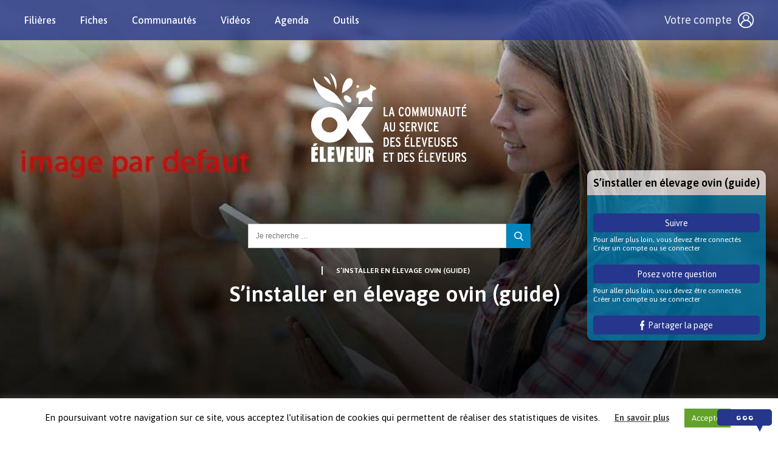

--- FILE ---
content_type: text/css
request_url: https://www.okeleveur.com/wp-content/themes/OKEleveur/style.css
body_size: 10624
content:
/* 
Theme Name: Ok éleveurs
Theme URI: 
Description:  
Version: 1.0
Author:  
Author URI:  
Thème de démarrage par   ||  
*/

/*Resetting and rebuilding styles have been helped along thanks to the fine work of
Eric Meyer http://meyerweb.com/eric/tools/css/reset/index.html
along with Nicolas Gallagher and Jonathan Neal http://necolas.github.com/normalize.css/
and Blueprint http://www.blueprintcss.org/
*/


/* =Reset
-------------------------------------------------------------- */

html, body, div, span, applet, object, iframe,
h1, h2, h3, h4, h5, h6, p, blockquote, pre,
a, abbr, acronym, address, big, cite, code,
del, dfn, em, font, ins, kbd, q, s, samp,
small, strike, strong, sub, sup, tt, var,
dl, dt, dd, ol, ul, li,
fieldset, form, label, legend,
table, caption, tbody, tfoot, thead, tr, th, td {
	border: 0;
	font-family: inherit;
	font-size: 100%;
	font-style: inherit;
	font-weight: inherit;
	margin: 0;
	padding: 0;
	vertical-align: baseline;
}
html {
	font-size: 62.5%; /* Corrects text resizing oddly in IE6/7 when body font-size is set using em units http://clagnut.com/blog/348/#c790 */
	overflow-y: scroll; /* Keeps page centred in all browsers regardless of content height */
	-webkit-text-size-adjust: 100%; /* Prevents iOS text size adjust after orientation change, without disabling user zoom */
	-ms-text-size-adjust: 100%; /* www.456bereastreet.com/archive/201012/controlling_text_size_in_safari_for_ios_without_disabling_user_zoom/ */
    scroll-behavior: smooth;
}
body {
	background: #fff;
}
article,
aside,
details,
figcaption,
figure,
footer,
header,
nav,
section,
main {
	display: block;
}
ol, ul {
	list-style: none;
}
table { /* tables still need 'cellspacing="0"' in the markup */
	border-collapse: separate;
	border-spacing: 0;
}
caption, th, td {
	font-weight: normal;
	text-align: left;
}
blockquote:before, blockquote:after,
q:before, q:after {
	content: "";
}
blockquote, q {
	quotes: "" "";
}
a:focus {
	outline: thin dotted;
}
a:hover,
a:active { /* Improves readability when focused and also mouse hovered in all browsers people.opera.com/patrickl/experiments/keyboard/test */
	outline: 0;
}
a img {
	border: 0;
}

@media (min-width: 750px) {
 
    .alignfull {
        margin-left: calc(50% - 50vw);
        margin-right: calc(50% - 50vw);
        width: auto;
        max-width: 1000%;
    }
 
    .alignwide {
        margin-left: calc(25% - 25vw);
        margin-right: calc(25% - 25vw);
        width: auto;
        max-width: 1000%;
    }
 
}
/* Text meant only for screen readers */
.screen-reader-text {
	clip: rect(1px, 1px, 1px, 1px);
	position: absolute !important;
}

.screen-reader-text:hover,
.screen-reader-text:active,
.screen-reader-text:focus {
	background-color: #f1f1f1;
	border-radius: 3px;
	-webkit-box-shadow: 0 0 2px 2px rgba(0, 0, 0, 0.6);
	box-shadow: 0 0 2px 2px rgba(0, 0, 0, 0.6);
	clip: auto !important;
	color: #21759b;
	display: block;
	font-size: 14px;
	font-weight: bold;
	height: auto;
	left: 5px;
	line-height: normal;
	padding: 15px 23px 14px;
	text-decoration: none;
	top: 5px;
	width: auto;
	z-index: 100000; /* Above WP toolbar */
}


/* =Content
----------------------------------------------- */

p.wp-block-subhead {
    font-size: 200% !important;
    font-style: normal;
    opacity: 1;
}

/* =Media
----------------------------------------------- */


/* Make sure embeds and iframes fit their containers */
embed,
iframe,
object {
	max-width: 100%;
}


/* styles généraux */

html {
  -webkit-box-sizing: border-box;
  box-sizing: border-box;
}
*, *:before, *:after {
  -webkit-box-sizing: inherit;
  box-sizing: inherit;
}
body {
    font-family: 'Asap', sans-serif;
    font-weight: 400;
}
a {
    text-decoration: none;
    color: #25368C;
}
em {
    font-style: italic;
}
strong {
    font-weight: 600;
}
sup {
  font-size: 75%;
  line-height: 0;
  position: relative;
}

sup {
  top: -0.5em;
}
figure {
    margin: 0;
}
img {
    max-width: 100%;
    height: auto;
    display: block;
}
.wrapper {
    max-width: 144rem;
    width: 100%;
    margin: 0 auto;
}
.inner-wrapper {
    max-width: 102.4rem;
    margin: 0 auto;
}
.group:before,
.group:after {
  content: "";
  display: table;
} 
.group:after {
  clear: both;
}
.group {
  zoom: 1; /* For IE 6/7 (trigger hasLayout) */
}

/* header */
.site-header {
    background: rgba(37,54,140,.8);
    padding: 1rem;
    position: fixed;
    top: 0;
    right: 0;
    left: 0;
    height: 6.5rem;
    -webkit-transition: all 400ms ease-out;
    transition: all 400ms ease-out;
    z-index: 10000;
}
.logged-in .site-header {
    padding-top: 4rem;
    height: 10.5rem;
}
.header-mobile {
    background: #25368C !important;
}
.menu-button {
    display: block;
}
.header-mini .menu-button + ul,
.header-mini .site-logo,
.site-titre, 
.recherche,
.page-titre {
    display: none;
}
.site-logo-mini {
    height: 4.5rem;
    display: -webkit-box;
    display: -ms-flexbox;
    display: flex;
    -webkit-box-pack: center;
    -ms-flex-pack: center;
    justify-content: center;
    -webkit-box-align: center;
    -ms-flex-align: center;
    align-items: center;
}
.site-logo-mini a {
    height: 4.5rem;
    width: 21rem;
}
.site-logo-mini img {
    max-height: 100%;
    -ms-flex-item-align: center;
    align-self: center;
}
.bandeau-haut {
    display: -webkit-box;
    display: -ms-flexbox;
    display: flex;
    -webkit-box-pack: justify;
    -ms-flex-pack: justify;
    justify-content: space-between;
    -webkit-box-align: center;
    -ms-flex-align: center;
    align-items: center;
    
}
.mon-compte {
    display: -webkit-box;
    display: -ms-flexbox;
    display: flex;
    -webkit-box-pack: justify;
    -ms-flex-pack: justify;
    justify-content: space-between;
    color: #F2F2F2;
    position: relative;
}
.mon-compte a{
 color: #F2F2F2;
 }
.bloc-login{
	display:none;
    position: absolute;
    width: 100vw;
    right: -1rem;
    top: 4rem;
    background: #25368C;
}
/* MLP evol avr 2022 */
/* AH 02/06/2022 */
.menu-permanent{
    margin: 3rem 1rem;
    font-weight: 600;
    border-radius: 1rem;
    -webkit-box-shadow: 0 0 1rem 0 rgba(0,0,0,.15);
    box-shadow: 0 0 1rem 0 rgba(0,0,0,.15);
}
.titre-popin {
    background-color: rgba(255,255,255,.7);
    padding: 1rem;
    border-radius: 1rem 1rem 0 0;
    font-size: 1.8rem;
}
.contenu-popin {
    background-color: rgba(0,133,189,.7);
    padding: 1rem;
    border-radius: 0 0 1rem 1rem;
}
.contenu-popin button {
    background-color: #25368C;
    width: 100%;
    border-radius: .5rem;
    border: 0;
    margin-top: 2rem;
    font-family: 'Asap', sans-serif;
    font-weight: 400;
    padding: .75rem;
    font-size: 1.4rem;
    color: #fff;
}
.wpw-fp-follow-btn-wrapper button {
    margin-top: 0;
}
.contenu-popin button:hover,
.wpw-fp-follow-button:hover {
    background: #09175b;
    background-color: #09175b;
}

.wpw-fp-follow-btn, 
.wpw-fp-follow-button,
.wpw-fp-unfollow-button {
    text-align: center;
    font-family: 'Asap', sans-serif;
    font-weight: 400;
    font-size: 1.4rem;
    color: #fff;
    background: #25368C;
    width: 100%;
    -webkit-box-shadow: 0 0 0 0 rgba(0,0,0,0);
    box-shadow: 0 0 0 0 rgba(0,0,0,0);
}
.contenu-popin .wpw-fp-following-button:hover, .wpw-fp-unfollow-button {
    background: #d9000b;
}
.wpw-fp-following-button:hover, 
.wpw-fp-unfollow-button, 
.wpw-fp-unfollow-button:hover {
    border: 0;
     -webkit-box-shadow: 0 0 0 0 rgba(0,0,0,0);
    box-shadow: 0 0 0 0 rgba(0,0,0,0);
}
.wpw_fp_followers_message .wpw-fp-tooltip-inner {
    background: rgba(0,0,0,0);
    font-size: 1.2rem;
    font-family: 'Asap', sans-serif;
    font-weight: 400;
    opacity: 1;
    max-width: 100%;
    padding: 0;
    text-align: left;
}
.poserquestion a {
    font-family: 'Asap', sans-serif;
    font-weight: 400;
    display: block;
    font-size: 1.4rem;
    color: #fff;
}
.bt-facebook a {
    display: -webkit-box;
    display: -ms-flexbox;
    display: flex;
    -webkit-box-pack: center;
    -ms-flex-pack: center;
    justify-content: center;
    color: #fff;
    -webkit-box-align: center;
    -ms-flex-align: center;
    align-items: center;
}
.bt-facebook img {
    max-height: 1.6rem;
}
.contenu-permanent.message-visiteur {
    color: #fff;
    margin-top: .5rem;
    font-size: 1.2rem;
    font-weight: 400;
}

.lwa-submit-button {
    padding-bottom: 3rem;
}
.lwa-links-remember {
    margin: 1rem 0;
}
.message {
    position: relative;
}
.message + .login {
    display: none;
}
/* MLP evol avril 2022 */
.visiteurnonconnecte {
    font-size: 1.8rem;
    display: -webkit-box;
    display: -ms-flexbox;
    display: flex;
    -webkit-box-align: center;
    -ms-flex-align: center;
    align-items: center;
    margin-right: 1rem;
}
.visiteur {
    font-size: 1.3rem;
    display: -webkit-box;
    display: -ms-flexbox;
    display: flex;
    -webkit-box-align: center;
    -ms-flex-align: center;
    align-items: center;
}
.visiteur:after {
    content: url(img/connecte.png);
    font-weight: bold;
 
    display: block;

    margin-left: .5rem;
}
.visiteur.ouvert:after {
    -webkit-transform: rotate(180deg);
    transform: rotate(180deg);
}
/* MLP evol 2022 */
.menu-permanente {
    position: absolute;
    background-color: #25368C;
    font-size: 1.4rem;
    right: -1rem;
    top: 4rem;
    width: 25vw;
    padding: 1rem;
}
.menu-permanente ul {
    display: -webkit-box;
    display: -ms-flexbox;
    display: flex;
    -ms-flex-wrap: wrap;
    flex-wrap: wrap;
}
.menu-permanente li {
    padding: .5rem;
    width: 100%;
    text-align: center;
}
.menu-permanente li.itemperm {
    width: auto;
}
.menu-permanente li.itemperm a {
    background-color: #fff;
    color: #25368C;
    text-align: center;
    display: block;
    padding: 1rem;
    margin: .5rem;
}
.menu-permanente .message-visiteur{
    border: 1px solid #fff;
    color: #f2f2f2;
    padding: 1rem;
    margin: 1rem;
}
.menu-permanente .menu-titre{
    color: #f2f2f2;
    margin: 1rem;
    font-size: 2rem;
}

#compteur-page{
   color: #f2f2f2;
}
.menu-visiteur {
    display: none;
    position: absolute;
    background-color: #25368C;
    font-size: 1.4rem;
    right: -1rem;
    top: 4rem;
    width: 100vw;
    padding: 1rem;
}
.menu-visiteur.expand {
    display: block;
}
.menu-visiteur ul {
    display: -webkit-box;
    display: -ms-flexbox;
    display: flex;
    -ms-flex-wrap: wrap;
    flex-wrap: wrap;
}
.menu-visiteur li {
    padding: .5rem 0;
    width: 100%;
    text-align: center;
}
.menu-visiteur li.filiere-choisie {
    width: 50%;
}
.menu-visiteur li.filiere-choisie a {
    background-color: #fff;
    color: #25368C;
    text-align: center;
    display: block;
    padding: 1rem;
    margin: .5rem;
}
.menu-visiteur li:last-of-type a {
    
}
.site-logo {
    display: none;
}
/* V2 evol covid-19 
#covid{
    margin-top: 7.5rem;
    width:100%;
    font-weight: 500;
    font-size: 1.2rem;
    text-align: center;
    padding-bottom: 0.5rem;
    padding-top: 0.5rem;
    background-color: rgba(103,182,215,.12);
}
.liencovid{
	margin-top: 12px;    
    font-weight: 500;
    font-size: 1.2rem;
     text-align: center; 
}
*/
/* MLP, Ancres sur page produit 
div#target_outils, div#target_fiches, div#target_zonemedia, div#target_agenda {
    padding-top: 500px; 
    margin-top: -500px; 
}*/
/* nav */
.menu-button + .mini-menu,
.mini-menu-recherche {
    display: none;
}
.ouvert + .mini-menu {
    display: block;
    position: absolute;
    left: 0;
    right: 0;
    top: 6.5rem;
    background: #25368C;
    padding: 1rem;
    z-index: 10000;
}
.ouvert + .mini-menu ul li {
    font-size: 1.6rem;
    margin-bottom: 1rem;
}
.ouvert + .mini-menu ul li a {
    color: #fff;
}
.ouvert + .mini-menu .sub-menu li {
    font-size: 1.4rem;
    padding: 1rem 0 0 1.5rem;
}
.ouvert + .mini-menu .recherche {
    display: block;
}
.recherche .search {
    display: -webkit-box;
    display: -ms-flexbox;
    display: flex;
    -webkit-box-pack: center;
    -ms-flex-pack: center;
    justify-content: center;
    -webkit-box-align: center;
    -ms-flex-align: center;
    align-items: center;
    margin-top: 2rem;
    margin-bottom: 10rem;
}
.mini-menu-recherche.recherche .search {
    margin-bottom: 1rem;
}
.recherche input[type=search] {
    padding: 1.2rem;
    border: 0;
    font-size: 1.2rem;
    width: 42.5rem;
    max-width: 85vw;
    border: solid 1px #ccc;
}
.recherche input[type=submit] {
    background: #0085bd url(img/loupe.png) no-repeat center center;
    padding: 1.2rem 2rem;
    border: 0;
    border-top: solid 1px #0085bd;

}
/* MLP formulaire archives Fiches */
/* 15 octobre 2020 */
.rechercheFiches{
	margin: 1.2rem 0;
     font-family: 'Asap', sans-serif;
}
.rechercheFiches input[type=submit] {
    padding: 1rem 1rem;
    border: 0;
    border: solid 1px #ccc;
    font-size: 1.3rem;
    display: none;
}
.rechercheFiches select {
   
    padding: 1rem 1rem;
    border: 0;
    border: solid 1px #ccc;
    font-size: 1.5rem;

}
/* hero section */
.hero {
    background-size: cover;
    background-position: center center;
    background-repeat: no-repeat;
    padding: 6rem 0 1rem;

}
.home .hero {
    display: none;   
}
/* MLP 2020 evol 2. */
/* image de la popup d'invitation à s'inscrire */
.pum-container.pum-responsive img{
    float:left;
    margin-right: 10px; 
}
/* MLP mai 2022 */
/* html.pum-open.pum-open-overlay.pum-open-scrollable body > [aria-hidden]{
    padding-right: 0;
} */

/* filieres */
/* AH 07/10/2020 modifs filieres */
.filieres {
    margin-top: 2rem;
}
.home .filieres {
    margin-top: 9rem;
}
.tax-filiere .filieres {
    margin-top: 2rem;
}
.feutre {
    font-family: 'Permanent Marker', cursive;
    font-size: 2.4rem;
    display: -webkit-box;
    display: -ms-flexbox;
    display: flex;
    -webkit-box-pack: center;
    -ms-flex-pack: center;
    justify-content: center;
}

.feutre.rotation {
    -webkit-transform: rotate(-10deg);
    transform: rotate(-10deg);
}
.feutre.rotation:after {
    content: url(img/fleche.gif);
    -webkit-transform: translateY(20px) translateX(-10px) rotate(15deg);
    transform: translateY(20px) translateX(-10px) rotate(15deg);
}
/* MLP suppression de la fleche sur page structurelle */
.feutre.rotation.vide:after {
    content: url(img/fleche-vide.png);
    -webkit-transform: translateY(20px) translateX(-10px) rotate(15deg);
    transform: translateY(20px) translateX(-10px) rotate(15deg);
}
.filieres ul {
    display: -webkit-box;
    display: -ms-flexbox;
    display: flex;
    -webkit-box-orient: vertical;
    -webkit-box-direction: normal;
    -ms-flex-direction: column;
    flex-direction: column;
    -webkit-box-align: center;
    -ms-flex-align: center;
    align-items: center;
    -webkit-box-pack: center;
    -ms-flex-pack: center;
    justify-content: center;
    -ms-flex-line-pack: center;
    align-content: center;
}
.filieres .groupe {
    display: -webkit-box;
    display: -ms-flexbox;
    display: flex;
    -webkit-box-pack: center;
    -ms-flex-pack: center;
    justify-content: center;
    -ms-flex-wrap: wrap;
    flex-wrap: wrap;
}
.filieres li {
    -webkit-transition: all 300ms ease-out;
    transition: all 300ms ease-out;
    margin: 0 .5rem;
}
.filieres li:hover {
    -webkit-transform: rotate(30deg);
    transform: rotate(30deg);
}
/* MLP filière active */
/* 15 octobre 2020 */
.filieres li a.active img {
	-webkit-transform: rotate(30deg);
	transform: rotate(30deg);
}
.tetiere {
    font-size: 3rem;
    font-weight: 600;
    margin-bottom: 3rem;
}
.tutos {
    padding: 5rem 0;
}
.tutos .tetiere {
    text-align: center
}
/* carrousel home */
.carousel-cell {
    width: 100%;
    max-width: 71.9rem;
    height: auto;
    
}
.carousel-cell figure {
    position: relative;
}
.carousel-cell figcaption {
    position: absolute;
    left: 0;
    bottom: 0;
    right: 0;
    padding: 1rem;
    color: #fff;
    background: rgba(0,0,0,.78);
    font-size: 2rem;
    padding-right: 2rem;
    background-image: url(img/fleche.png);
    background-repeat: no-repeat; 
    background-position: right center;
}

.carousel-cell:not(.is-selected) {
    -webkit-transform: scale(.92);
    transform: scale(.92);
}
/*
.carousel-cell.is-selected {
    -webkit-transform: scale(1.2);
    transform: scale(1.2);
    z-index: 100;
    -webkit-transform-origin: bottom center;
    transform-origin: bottom center;
}
*/
.tutos .flickity-button,
.tutos .flickity-button:hover {
    background: #CEB127;
    -webkit-transform: scale(.8);
    transform: scale(.8);
    color: #fff;
}
.tout-btn {
    border-radius: 3rem;
    font-size: 1.4rem;
    text-transform: uppercase;
    color: #fff;
    font-weight: 600;
    padding: 1rem 4rem;
    background:#25368C;
    display: table;
    margin: 2rem auto;
}
/* MLP bouton tous nos outils sur page produit */
/* 20 octobre 2020 */
form.fiches-outils .tout-btn {
    margin: 2rem 0 2rem auto;
}
/* MLP 2020 evol 3. */
#fiche-du-theme input, #outils-filiere input, #event-fil input, #video-filiere input {
    border:0;
    cursor: pointer;
    font-family: 'Asap', sans-serif;
}
.agenda-outils:before {
    content: " ";
    display: block;
    position: absolute;
    left: calc(50% - 1px);
    top: -2.5rem;
    width: .2rem;
    height: 5rem;
    background: #0085BD;
}
.agenda-outils {
    background: #F2F2F2;
    position: relative;
    padding: 5rem;
    display: -webkit-box;
    display: -ms-flexbox;
    display: flex;
    -webkit-box-orient: vertical;
    -webkit-box-direction: normal;
    -ms-flex-direction: column;
    flex-direction: column;
}
.agenda {
    
}
.agenda-une figure {
   margin-bottom: 3rem;
}
.agenda img {
    margin-bottom: 1rem;
}
.agenda-une figcaption {
    background: #fff;
    padding: 2rem;
    -webkit-box-shadow: 0 2px 4px rgba(0,0,0,.1);
    box-shadow: 0 2px 4px rgba(0,0,0,.1);
}
time {
    font-size: 1.4rem;
    text-transform: uppercase;
    font-weight: 600;
    color: #9B9B9B;
    display: block;
    margin-bottom: 1rem;
}
.agenda .agenda-titre {
    font-size: 2rem;
    color: #25368C;
    margin-bottom: 2rem;
}
.agenda .agenda-une .agenda-titre {
    font-weight: 600;
} 

.agenda figcaption p {
    color: #9B9B9B;
    font-size: 1.6rem;
    margin-bottom: 2rem;
}
.read-more {
    color: #CEB127;
    font-size: 1.4rem;
    text-transform: uppercase;
    padding-right: 2rem;
    background-image: url(img/fleche.png);
    background-position: right center;
    background-repeat: no-repeat;
    font-weight: 600;
}
.agenda-suite figure {

    margin-bottom: 2rem;
}
.agenda-suite {
    margin-bottom: 3rem;
}
.agenda-liste {
    position: relative;
}
.tetiere-2 {
    font-size: 1.6rem;
    position: absolute;
    top: -2rem;
    right: 0;
}
.agenda-liste li {
    background: #fff;
    padding: 1rem;
    margin-bottom: .3rem;
} 
.agenda-liste li date {
    margin-bottom: 0;
}

.outils {
    
}
.outils-bloc {
    background: #3FA3CD;
    padding: 1rem 4rem 1rem 2rem;
    background-image: url(img/fleche-bleue.png);
    background-repeat: no-repeat;
    background-position: 95% center;
    margin-bottom: 1rem;
}
.outils-bloc .outils-titre,
.outils-bloc .outils-source {
    color: #fff;
    font-size: 1.6rem;
    font-weight: 600;
    margin-bottom: 1rem;
}
.outils-bloc .outils-source {
    opacity: .6;
}
.home .communautes, .single-une .communautes {  /* MLP juillet 2019 */ 
    background: url(img/blob_blue.png) no-repeat center center;
    background-size: 100% 100%;
    padding: 10rem 6rem 8rem;
    margin-bottom: 6rem;
    margin-top: 1rem;
    overflow: hidden;
}
.home .communautes .tetiere, .single-une .communautes .tetiere { /* MLP juillet 2019 */ 
    color: #fff;
}
.communaute-fb {
    margin-bottom: 3rem;
    display: -webkit-box;
    display: -ms-flexbox;
    display: flex;
    -webkit-box-orient: vertical;
    -webkit-box-direction: normal;
    -ms-flex-direction: column;
    flex-direction: column;
    -ms-flex-wrap: wrap;
    flex-wrap: wrap;
    -webkit-box-pack: justify;
    -ms-flex-pack: justify;
    justify-content: space-between;
}
.communaute-fb h4 {
    font-weight: 600;
    color: #fff;
    margin: 1rem 0;
    font-size: 2.4rem;
    width: 100%;
}
.single .communaute-fb h4 {
    color: #25368C;
    margin-top: 0;
}
.communaute-fb div {
    margin-bottom: 3rem;
}
.communaute-fb img {
    width: 100%;
    margin-bottom: 1rem;
}
.communaute-fb h3 {
    color: #3FA3CD;
    text-transform: uppercase;
    font-size: 1.6rem;
    border-radius: 4rem;
    background-color: #fff;
    padding: .5rem 1rem;
    display: table-cell;
    margin-bottom: 1rem;
    font-weight: 600;
}
/* MLP */
.communaute-fb h3 a {
    color: #3FA3CD;
}
.single .communaute-fb h3  {
    color: #fff;
    background-color: #25368C;
}
/* MLP */
.single .communaute-fb h3 a {
    color: #fff;
}
.communaute-fb p {
    font-size: 1.6rem;
}
.communaute-twitter {
    margin-bottom: 3rem;
}
.partenaires {
    display: -webkit-box;
    display: -ms-flexbox;
    display: flex;
    -webkit-box-pack: center;
    -ms-flex-pack: center;
    justify-content: center;
   /* margin-bottom: 6rem;
    padding: 2rem; MLP 21 janv. 2021 */
}
.partenaires > * {
    margin: 0 2rem;
    -ms-flex-item-align: center;
    align-self: center;
    -webkit-transform: scale(.6);
    transform: scale(.6);
}

/* produits */
.produit-header {
    padding: 1rem;
}
.fil-ariane {
    margin: 1rem 0;
    display: -webkit-box;
    display: -ms-flexbox;
    display: flex;
    -webkit-box-pack: center;
    -ms-flex-pack: center;
    justify-content: center;
    -webkit-box-align: center;
    -ms-flex-align: center;
    align-items: center;
    color: #fff;
}
.fil-ariane > * {
    margin: 0 1rem;
    font-size: 1.2rem;
    font-weight: 600;
    text-transform: uppercase;
}
.fil-ariane a {
    color: #fff;
    /* background: #0085BD; MLP */
    border-radius: 3rem;
    padding: .6rem 1.2rem;
    margin-right: 0;
}
.fil-ariane span:before {
    content: " ";
    border-right: solid 2px #fff;
    margin-right: 1rem;
}
.produit-titre {
    color: #fff;
    font-size: 3.6rem;
    margin-left: 2rem;
    font-weight: 600;
    text-align: center;
    text-shadow: 0 0 10px rgba(0,0,0,.25);
}
.produit-sections {
    margin-top: 1rem;

}

.produit-sections ul {
    display: -webkit-box;
    display: -ms-flexbox;
    display: flex;
    -webkit-box-pack: justify;
    -ms-flex-pack: justify;
    justify-content: space-between;
    -webkit-box-orient: vertical;
    -webkit-box-direction: normal;
    -ms-flex-direction: column;
    flex-direction: column;
}
.produit-sections li {
    background-color: #fff;
    margin-bottom: 1rem;
    -webkit-box-shadow: 0 1px 7px rgba(0,0,0,.15);
    box-shadow: 0 1px 7px rgba(0,0,0,.15);
    font-size: 1.8rem;
    font-weight: 600;
    text-transform: uppercase;
    color: #0085BD;
    padding: 3rem 2rem 3rem 5rem;
    background-repeat: no-repeat;
    background-position: 2rem center;
}
/* MLP lien sur les ancres */ 
    .produit-sections li a {
    color: #0085BD;
}


.produit-sections li:nth-of-type(1) {
    background-image: url(img/icon_fiche.png);
}
.produit-sections li:nth-of-type(2) {
    background-image: url(img/icon_video.png);
}
.produit-sections li:nth-of-type(3) {
    background-image: url(img/icon_toolbox.png);
}
.produit-sections li:nth-of-type(4) {
    background-image: url(img/icon_message.png);
}
.produit-sections li:nth-of-type(5) {
    background-image: url(img/icon_agenda.png);
}
.produit-header {
    
}
.produits main > section {
 padding-top: 10rem;   
}
.produits main > section.agenda-chat {
    padding-top: 1rem;
}
/* V2 evol 5 */
.produits main > section.reussir { 
    padding-top: 1rem;
}
.produits main .outils-communautes {
 padding-top: 4rem;   
}
/* MLP 21 janv. 2021 */
.produits main .partenaires2 {
 padding-top: 0; 
 margin-bottom: 5rem; 
}
.fiches {
    padding: 4rem;

}
.fiches-bloc {
    margin-bottom: 3rem;
}
.fiches-bloc figure {
    position: relative;
}
.fiches-bloc figcaption {
    display: none;
    position: absolute;
    background: rgba(0,0,0,.6);
    color: #fff;
    font-size: 1.4rem;
    bottom: 0;
    padding: 1rem;
}
.fiches-bloc figure:hover figcaption {
    display: block;
}
/* MLP mai 2022 */
/* single-une : nouveau sur fiches et videos */
.fiches-bloc span, .carousel-cell span {
    position: absolute;
    left: 0px;
    top: 0px;
    color: #FFF;
    background-color: #ce3200;
    font-size: 1.4rem;
    padding: 0.5rem;
    font-weight: bold;
}
.fiche-titre {
    font-size: 1.8rem;
    margin: 1rem 0;
}
.fiche-titre a {
    color: #9B9B9B;
}
.fiches .read-more {
    color: #0085BD;
    margin-bottom: 1rem;
    background-image: url(img/fleche-bleue.png);
}
.outils-communautes {
    padding: 4rem 2rem;
    background-color: #F9F9F9;
    position: relative;
}
.outils-communautes:before {
    content: " ";
    display: block;
    position: absolute;
    left: calc(50% - 1px);
    top: -2.5rem;
    width: .2rem;
    height: 5rem;
    background: #0085BD;
}
.produits-outils {
    background-color: #3FA3CD;
    padding: 3rem;
    background-image: url(img/deco_icon_tool.png);
    background-repeat: no-repeat;
    background-position: top left;
    /* margin-bottom: 4rem; MLP 15 octobre 2020*/
}
.produits-outils-titre {
    font-size: 2rem;
    text-transform: uppercase;
    color: #fff;
    margin-bottom: 2rem;
    font-weight: 600;
}
.produits-outils p {
    font-size: 1.6rem;
    color: #fff;
}
/* MLP à supprimer car plus de bouton en savoir plus sur page produit */
.outilsold .read-moreold {
    color: #0085BD;
    margin-bottom: 1rem;
    background-image: url(img/fleche-bleue.png);
    display: -webkit-box;
    display: -ms-flexbox;
    display: flex;
    -webkit-box-pack: end;
    -ms-flex-pack: end;
    justify-content: flex-end;
}
.agenda-chat {
    background-color: rgba(103,182,215,.12);
    padding: 1rem 3rem;
    display: -webkit-box;
    display: -ms-flexbox;
    display: flex;
    -webkit-box-pack: justify;
    -ms-flex-pack: justify;
    justify-content: space-between;
    -ms-flex-line-pack: center;
    -webkit-box-align: center;
    -ms-flex-align: center;
    align-items: center;
}
/* V2 evol 5 */
.reussir {
  background-color: rgba(103,182,215,.12);
    padding: 1rem 3rem;
    text-align:center;
}
.infos-chat p.reussir-titre {
    font-size: 2rem;
    margin-bottom: 1rem; 
   color:#000;
}
.featured-agenda {
    border-radius: 50%;
    max-width: 15%;
    -ms-flex-item-align: center;
    align-self: center;
    /*-webkit-box-flex: 1;
    -ms-flex: 1 0 15%;
    flex: 1 0 15%;*/
}
.infos-chat {
   padding: 0 1rem; 
}
.infos-chat date {
    font-size: 1.8rem;
    text-transform: uppercase;
    color: #9B9B9B;
    margin-bottom: 1rem;
}
.infos-chat .chat-titre {
    font-size: 2rem;
    margin-bottom: 1rem;
}
.infos-chat p {
    font-size: 1.6rem;
    color: #9B9B9B;
}
.agenda-chat .read-more {
    color: #0085BD;
    margin-bottom: 1rem;
    background-image: url(img/fleche-bleue.png);
    background-position: 90% center;
    border-radius: 3rem;
    background-color: #fff;
    padding: 1rem 2rem;
    font-size: 1.2rem;
    min-width: 25%;
    max-width: 21rem;
}
.agenda-formulaires {
    padding: 2rem;
    background-color: #F9F9F9;
}
.agenda-suite li {
    padding: 1rem;
    margin-bottom: .3rem;
    background-color: #fff;
}
.agenda-suite li .agenda-titre a {
    font-size: 1.6rem;
    margin-bottom: 1rem;
    color: #000;
}
.agenda-suite .read-more {
    color: #0085BD;
    margin-bottom: 1rem;
    background-image: url(img/fleche-bleue.png);
    display: -webkit-box;
    display: -ms-flexbox;
    display: flex;
    -webkit-box-pack: end;
    -ms-flex-pack: end;
    justify-content: flex-end;
}
.produits .contact {
    background-color: #3FA3CD;
    padding: 4rem 3rem;
    background-image: url(img/deco_contact.png);
    background-repeat: no-repeat;
    background-position: 0 0;
    margin-bottom: 3rem;
}
.contact h3 {
    font-size: 2rem;
    font-weight: 600;
    color: #fff;
    margin-bottom: 2rem;
    text-transform: uppercase;
}
.contact p {
    color: #fff;
    margin-bottom: 3rem;
    font-size: 1.6rem;
}
.contact .read-more {
    border-radius: 3rem;
    background-color: #fff;
    padding: 1rem 5rem 1rem 3rem;
    color: #3FA3CD;
    background-image: url(img/fleche-bleue-2.png);
    background-position: 90% center;
}
.contact .gform_wrapper .gfield_label {
    font-size: 2rem;
    color: #fff;
}
.contact .gform_wrapper input[type=submit] {
    border: 0;
    background: #25368C;
    color: #fff;
    font-size: 1.6rem !important;
    padding: .5rem 1rem;
    border-radius: 5rem;
    cursor: pointer;
}
/* MLP 2020 evol 6. formulaire nous contacter */
.contact .gform_wrapper .gfield_label {
    color: #000;
}
.question {
    background-image: url(img/bkg-questions.jpg);
    background-repeat: no-repeat;
    background-position: center center;
    background-size: cover;
    padding: 3rem 4rem;
    margin-bottom: 3rem;
}
.question form {
    display: -webkit-box;
    display: -ms-flexbox;
    display: flex;
    -webkit-box-pack: justify;
    -ms-flex-pack: justify;
    justify-content: space-between;
    -webkit-box-align: center;
    -ms-flex-align: center;
    align-items: center;
    -ms-flex-wrap: wrap;
    flex-wrap: wrap;
}
.question label {
    color: #fff;
    font-size: 1.8rem;
    margin-bottom: 1rem;
    width: 100%;
}
.question input[type=text] {
    -webkit-box-flex: 1;
    -ms-flex: 1;
    flex: 1;
    border: 0;
    padding: 1rem;
    font-size: 1.4rem;
    -webkit-box-shadow: 0 1px 9px rgba(0,0,0,.27);
    box-shadow: 0 1px 9px rgba(0,0,0,.27);
    font-style: italic;
}
.question input[type=submit] {
    background-color: #0085BD;
    padding: 1.1rem 2rem;
    background-image: url(img/loupe.png);
    background-position: center center;
    background-repeat: no-repeat;
    border: 0;
}
/* MLP 2021 review vote page produit*/
.avis {
    padding: 4rem 3rem;
    background-color: #E7F0F4;
    margin-bottom: 3rem;
}
.avis .glsr-shortcode-title, .avis .glsr-title {
    font-size: 2rem;
    font-family: 'Asap', sans-serif;
    text-transform: uppercase;
    font-weight: 600;
    margin-bottom: 2rem;
}
.avis form.glsr-form .glsr-field {
    margin-bottom: .5rem;
}
.glsr-default form.glsr-form label.glsr-label span{
	font-size: 16px;
}
.avis button {
    padding: .3rem 1rem;
    font-family: 'Asap', sans-serif;
    font-weight: 600;
    cursor: pointer;
}
/* home structurelle = filière */
.site-header .filiere {
    display: none;
}
.filiere {
    font-size: 1.6rem;
    font-weight: 600;
    text-transform: uppercase;
    border-radius: 3rem;
    padding: 1rem 3rem;
    display: table;
    margin: 2rem auto;
    color: #fff;
}
.bovins-viande {
    background-color: #BF3914;
}
/* MLP suppression de .filiere sinon pas de couleur de filiere sur le titre */
.bovins-lait  {
    background-color: #0085bd
}
.veaux-de-boucherie { /* MLP */
    background-color: #d86e63;
}
.equins {
    background-color: #c32735;
}
.ovins-viande {
    background-color: #ceb127;
}
.ovins-lait {
    background-color: #11588e;
}
.caprins {
    background-color: #86854d;
}

.structurelle main {
    background: #fafafa url(img/bkg-structurelle.jpg) no-repeat center bottom;
    padding: 2rem 2rem 10rem 2rem;
    margin-bottom: 2rem;
}
#structurelle ul ul {
    display: none;
}

#structurelle > ul > li {
   background-color: #F2F2F2;
    margin-bottom: .2rem;
    text-transform: uppercase;
    font-size: 1.6rem;
}
#structurelle > ul > li li {
    text-transform: none;
    font-size: 1.3rem;
    line-height: 1.1;
}
#structurelle > ul > li > a {
    color: #333;
    padding: 2rem;
    display: block;
}
#structurelle > ul > li.active {
    background-color: #fff;
    background-image: url(img/fleche-noire-bas.png);
    background-repeat: no-repeat;
    background-position: 90% 2rem;
}

#structurelle ul ul {
    background-color: #fff;
    padding: 0 2rem;
}

#structurelle ul ul li {
    border-bottom: solid 2px #f3f3f3;
    font-size: 1.6rem;
}
#structurelle ul ul li:last-child {
    border-bottom: 0;
}
#structurelle ul ul li a {
    display: block;
    padding: 2rem 2rem 2rem 0;
    color: #333;
    background-image: url(img/fleche-bleue-2.png);
    background-repeat: no-repeat;
    background-position: right center;
}

/* MLP avril 2022 */
#themesPlat.expand {
    display: block;
}
.soustheme.expand {
    display: block;

}
.themesPlat ul li a {
    display: inline-block; /* MLP mai 2022 */
    color: #000; /* MLP mai 2022 */
    font-size: 1.7rem; /* MLP mai 2022 */
    font-weight: 600; /* MLP mai 2022 */
    height: 40px; /* MLP mai 2022 */
      padding: 1rem 1rem 2rem 1rem; 
      border: 0px solid #CCC;
     /* background-color: #ccc; */
}
/*#produit_bv a.courant {
    color: #FFF;
    background-color: #BF3914;
}*/
.themesPlat ul li ul li a {
    border: 0px solid #CCC;
    text-align: left;
    width: 100%;
    color: #FFF;
}
#produit_bv,#produit_bl,#produit_cap,#produit_ov,#produit_ol,#produit_eq,#produit_vdb{
    top:60rem;
    text-align: center;
}
#produit_bv ul li ,#produit_bl ul li ,#produit_cap ul li ,#produit_ov ul li ,#produit_ol ul li ,#produit_eq ul li ,#produit_vdb ul li {
    display : inline-block;
    font-size: 1.2rem; 
}

/* MLP mai 2022 */
#produit_bv ul ul li,#produit_bl ul ul li,#produit_cap ul ul li,#produit_ov ul ul li,#produit_ol ul ul li,#produit_eq ul ul li,#produit_vdb ul ul li {
    display : block;
    color: #FFF;
    width: 20rem;
    font-size: 1.2rem;
    padding: 1rem ;
}
#produit_bv ul.soustheme,#produit_bl ul.soustheme,#produit_cap ul.soustheme,#produit_ov ul.soustheme,#produit_ol ul.soustheme,#produit_eq ul.soustheme,#produit_vdb ul.soustheme,#themesPlat ul.soustheme2 {
   display:none;
   position: absolute;
}
#produit_bv ul.soustheme.expand,#produit_bl ul.soustheme.expand,#produit_cap ul.soustheme.expand,#produit_ov ul.soustheme.expand,#produit_ol ul.soustheme.expand,#produit_eq ul.soustheme.expand,#produit_vdb ul.soustheme.expand {
    display: block;
    z-index: 999;
    background-color: #fff; /* MLP mai 2022 */
    border: 1px solid #ccc; /* MLP mai 2022 */
}
#produit_bv li .soustheme li,#produit_bl li .soustheme li,#produit_ov li .soustheme li,#produit_ol li .soustheme li,#produit_cap li .soustheme li,#produit_eq li .soustheme li,#produit_vdb li .soustheme li{
   /* background: #BF3914;*/
    font-size: 1.4rem;
    width: 100%;
}
#produit_bv li .soustheme li a,#produit_bl li .soustheme li a,#produit_ov li .soustheme li a,#produit_ol li .soustheme li a,#produit_cap li .soustheme li a,#produit_eq li .soustheme li a,#produit_vdb li .soustheme li a{
    padding: 0;
    display: block;
    height: auto;
}
#produit_bv ul li:hover .soustheme,#produit_bl ul li:hover .soustheme,#produit_ov ul li:hover .soustheme,#produit_ol ul li:hover .soustheme,#produit_cap ul li:hover .soustheme,#produit_eq ul li:hover .soustheme,#produit_vdb ul li:hover .soustheme {
    display: block;
    z-index: 999;
}
/* MLP mai 2022 */
#produit_bv ul li:hover a,#produit_bv li .soustheme li{
   background-color: #BF3914;
   color: #FFF;
}
#produit_bl ul li:hover a,#produit_bl li .soustheme li{
   background-color: #0085bd;
   color: #FFF;
}
#produit_ov ul li:hover a,#produit_ov li .soustheme li{
   background-color: #ceb127;
   color: #FFF;
}
#produit_ol ul li:hover a,#produit_ol li .soustheme li{
   background-color: #11588e;
   color: #FFF;
}
#produit_cap ul li:hover a,#produit_cap li .soustheme li{
   background-color: #86854d;
   color: #FFF;
}
#produit_eq ul li:hover a,#produit_eq li .soustheme li{
   background-color: #c32735;
   color: #FFF;
}
#produit_vdb ul li:hover a,#produit_vdb li .soustheme li{
   background-color: #d86e63;
   color: #FFF;
}



/* editorial */
.site-page {
    padding: 2rem;
}
.post-titre {
    font-size: 3rem;
    font-weight: 600;
    margin-bottom: 2rem;
}
.entry {
    line-height: 1.5;
}
.entry h2 {
    font-size: 2.4rem;
    font-weight: 600;
}
.entry h3 {
    font-size: 1.8rem;
    font-weight: 600;
}
.entry p {
    font-size: 1.6rem;
    margin-bottom: 1.5rem;
}
.entry ul {
    list-style: disc inside;
    margin-bottom: 1.5rem;
}
.entry ol {
    list-style: decimal inside;
    margin-bottom: 1.5rem;
}
.entry li {
    font-size: 1.6rem;
}
.entry a {
    text-decoration: underline;
}
.entry figure {
    margin-bottom: 1.5rem;
}
.entry figcaption {
    font-size: 1.4rem;
}
.entry .alignleft {
    float: left;
    margin: .5rem 1rem 1rem 0;
}
.entry .alignright {
    float: right;
    margin: .5rem 0 1rem 1rem;
}

.site-footer {
    display: none;
}

/* login */
.lwa {
    margin: 0 2rem 0;
}
form.lwa-form {
    font-size: 1.4rem;
}
.mon-compte .lwa .lwa-username td:first-of-type {
    padding-top: 0;
}
.lwa-username-label,
.lwa-password-label {
    text-align: right;
}
/* MLP evol 2022 .mon-compte a.lwa-links-register { */
a.lwa-links-register {
    background-color: #fff;
    padding: .5rem 2rem;
    display: inline-block;
    border: solid 2px #18245f;
    
    color: #25368C;
    margin-bottom: 2rem;
}
/* MLP evol 2022 */
div#autrescpt{
    float: right;
    font-size: 1.5rem;
}
.lwa-submit td {
    padding-top: 2rem;
}
#lwa_wp-submit {
    border: solid 1px #18245f; 
    border-radius: 4rem;
    cursor: pointer;
    padding: .5rem 1rem;
    width: 90%;
    
}
.lwa-rememberme {
    margin: 0;
    vertical-align: bottom;
}
form.lwa-form .lwa-submit-links {
    font-size: 1.2rem;
}
.lwa-links-remember {
    margin-top: .5rem;
    display: block;
}
form.lwa-form input[type=text],
form.lwa-form input[type=password] {
    border: 0;
}
/* crédits */
.page-template-credits .site-page {
    display: -webkit-box;
    display: -ms-flexbox;
    display: flex;
    -ms-flex-wrap: wrap;
    flex-wrap: wrap;
}
.page-template-credits .site-page article {
    display: -webkit-box;
    display: -ms-flexbox;
    display: flex;
    margin-bottom: 3rem;
}
.col-portrait {
    -webkit-box-flex: 1;
    -ms-flex: 1 0 auto;
    flex: 1 0 auto;
    margin-right: 2rem;
}
.entry .sommaire-module-titre-article {
    line-height: 1.1;
    font-size: 2rem;
}
.partenaire-lien {
    font-size: 1.6rem;
}
/* archives */
.post-type-archive main article {
    display: -webkit-box;
    display: -ms-flexbox;
    display: flex;
    margin-bottom: 4rem;
}
.post-type-archive-outils main article { /* MLP Le 6 septembre */
    display: block;
}
.post-type-archive .sommaire-module-titre-article {
    font-size: 2.4rem;
    margin-bottom: 1.5rem;
}
/* vidéos */
.page-template-lesvideos article {
    padding: 1rem;
    background-color: #f0f0f0;
    margin-bottom: 1rem;
}

.page-template-lesvideos article h2 {
    margin: 0 0 1rem 0;
}
.page-template-lesvideos iframe + div {
    display: none;
}
/* résultats de recherche */ 
.search-results article {
    margin-bottom: 4rem;
}
/* navigation */
.navigation {
    display: -webkit-box;
    display: -ms-flexbox;
    display: flex;
    -webkit-box-pack: justify;
    -ms-flex-pack: justify;
    justify-content: space-between;
}
.navigation div {
    width: calc(50% - 1rem);
    font-size: 1.4rem;
    text-decoration: underline;
}
.navigation div a {
    display: block;
}
/* MLP 2020 evol 3. fiches-theme bouton suite */
.navigation form div  { 
    width: -webkit-max-content; 
    width: -moz-max-content; 
    width: max-content;
    font-size: 1.4rem;
    text-decoration: underline;
}
/* MLP 2020 evol 3. fiches-theme bouton suite */
.navigation div a, .navigation form a {
    display: block;
}

.alignleft a:before {
    content: url(img/fleche-bleue.png);
    margin-right: 1rem;
    -webkit-transform: rotate(180deg);
    transform: rotate(180deg);
    display: inline-block;
}
.alignright a {
    text-align: right;
}
.alignright a:after {
    content: url(img/fleche-bleue.png);
    margin-left: 1rem;
}
/* 404 */
.error404 .site-page {
    padding: 10rem 2rem;
}



.gform_wrapper .gform_footer input[type=submit],
.contact label,
.contact textarea,
.avis textarea {
 
    font-size: 1.6rem !important;
}
.gform_confirmation_message {
    font-size: 1.8rem !important;
}

/* AH 07/10/2020 bulle de contact */
.contact-rapide {
    position: fixed;
    bottom: 2rem;
    right: 1rem;
    font-family: 'Permanent Marker', cursive;
    font-size: 1.8rem;
    z-index: 10000;
    background: #25368C;
    border-radius: .5rem;
    /* padding: 0 2rem; MLP ajustement du 29 octobre */
    padding: 0 0 0 6rem;
    /* width: 3rem; MLP ajustement du 29 octobre */
    width: 9rem;
    background-image: url(img/bkg-contacter.png);
    background-position: center center;
    background-repeat: no-repeat;
    -webkit-transition: all 300ms ease-out;
    transition: all 300ms ease-out;
    
    display: block;
}
.contact-rapide:hover {
    width: 22rem;
    background-position: -22rem center;
}
.contact-rapide a {
    color: #fff;
    -webkit-transition: all 300ms ease-out;
    transition: all 300ms ease-out;
    -webkit-transform: translateX(5rem);
    transform: translateX(5rem);
    display: block;
    width: 22rem;

}
.contact-rapide:hover a {
    -webkit-transform: translateX(0);
    transform: translateX(0);

}
.contact-rapide:after {
 content: "";
 display : inline-block;
 height : 0;
 width : 0;
 border-top : 1rem solid #25368C;
 border-right : 5px solid transparent;
 border-left : 5px solid transparent;
    position: absolute;
    right: 1.5rem;
    bottom: -1rem;
}
@media only screen and (max-width:30em) {
   
}
@media only screen and (min-width:800px) {
    .site-page {
        max-width: 80rem;
    }
}
@media only screen and (min-width:1000px) {
   /* header */
    .site-header {
        padding: 2rem 4rem;
        height: auto;
    }
    .logged-in .site-header {
        padding-top: 4rem;
        height: auto;
    }
    .bandeau-haut {
        display: -webkit-box;
        display: -ms-flexbox;
        display: flex;
        -webkit-box-pack: justify;
        -ms-flex-pack: justify;
        justify-content: space-between;
        -webkit-box-align: center;
        -ms-flex-align: center;
        align-items: center;
    }
    .header-full .menu-button.ouvert + .mini-menu {
        display: none;
    }
    .menu-button + .mini-menu {
        display: block;
    }
    .nav-principale ul {
        display: -webkit-box;
        display: -ms-flexbox;
        display: flex;
    }
    .nav-principale ul li {
        margin-right: 4rem;
        font-size: 1.6rem;
        font-weight: 500;
        position: relative;
    }
    .nav-principale ul li a {
        color: #fff;
    }
    /* AH 07/10/2020 sous-menu */
    .nav-principale li .sub-menu {
        display: none;
        position: absolute;
        padding-top: 2.5rem;
        left: -1.5rem;
    } 
    .nav-principale li .sub-menu li {
        background: rgba(37,54,140,.8);
        font-size: 1.4rem;
        width: 120%;
    }
    .nav-principale li .sub-menu li a {
        padding: .5rem 1.5rem .8rem 1.5rem;
        display: block;
    }
    .nav-principale li:hover .sub-menu {
        display: block;
    }
    .ouvert + .mini-menu .sub-menu li {
        padding: 0;
        margin: 0;
        width: 170%;
    }
    .mon-compte {
        display: -webkit-box;
        display: -ms-flexbox;
        display: flex;
    }
    .bloc-login {
        width: 50rem;
    }
    /* MLP evol avr 2022 + AH 02/06/2022 */
    .menu-permanent {
        position: fixed;
        top: 25rem;
        right: 1rem;
        max-width: 30rem;
     }
    .poserquestion a {
        background-image: url(img/connecte.png);
        background-size: 1rem;
        background-repeat: no-repeat;
        background-position: 80% center;
    }
/*
    .menu-permanent a {
        
        color: #25368C;
     }
    .bt-permanent{
        padding: 0.6rem;
        background-color: #fff;
        font-size: 1.5rem;
    }

    .contenu-permanent{      
        margin: 2.5rem 2rem 1rem 2rem;
        font-size: 2.5rem;
    }
    .message-visiteur{
        font-size: 1.5rem;
        min-height: 5rem;
    }
*/
    #compteur-page{
   color: #f2f2f2;
   margin-left: 1rem;
   width: 8rem;
   font-size: 2rem;
   text-align: center;
}
    .menu-button + ul,
    .site-logo,
    .site-titre, 
    .recherche,
    .page-titre {
        display: block;
    }
    .site-logo-mini,
    .mini-menu-recherche {
        display: none;
    }
    .hero {
        background-color: #25368C;
        background-size: auto, cover;
        background-position: left bottom, center top;
        background-repeat: repeat, no-repeat;
        padding: 2rem 0 18rem;
        
    }
    .home .hero {
        display: block;  
    }
    .site-logo {
        margin-top: 9rem;
        
    }
    .site-logo img {
        margin: 0 auto 8rem;
        width: 30rem;
    }
    /* V2 evol covid-19 
    #covid{
        position: absolute;
        left: 0;
        color: #fff;
        font-weight: 500;
        font-size: 2rem;
        text-align: center;
        width:35%;
        margin-top: 7rem;
        background-color: rgba(103,182,215,.32);
    }
    .liencovid{
        margin-top: 30px;    
        font-weight: 500;
        font-size: 1.5rem;
        text-align: center;  
    }
    */
    .site-titre {
        display: none;
        font-weight: 500;
        font-size: 3rem;
        text-align: center;
        color: #fff;
    }
    .titre-off {
        display: none;
    }
    
    .page-titre {
        color:#fff;
        font-size: 2.4rem;
        text-align: center;
    }
    .header-full .menu-button {
        display: none;
    }
    .header-full .menu-button + ul {
        display: -webkit-box;
        display: -ms-flexbox;
        display: flex;
    }
    
    
    /* header-shrink */
    .header-mini {
        background: #25368C !important;
        position: relative;
        z-index: 10;
        padding: 1rem 4rem;
        position: fixed;
        top: 0;
        width: 100%;
    }
    .menu-button {
        display: block;
    }
    .header-mini .site-logo-mini {
        display: -webkit-box;
        display: -ms-flexbox;
        display: flex;
    }
    .header-mini .menu-button + .mini-menu {
        display: none;
    }
    .header-mini .menu-button.ouvert + .mini-menu {
        display: block;
    }
    .header-mini .menu-button + ul,
    .header-mini .site-logo,
    .header-mini .site-titre, 
    .header-mini .recherche,
    .header-mini .page-titre {
        display: none;
    }
    .site-logo-mini {
        height: 4.5rem;
    }
    .site-logo-mini img {
        max-height: 100%;
    }
    .menu-visiteur {
        /* width: 50rem; MLP evol 2022 */ 
        width: 20rem;
        border: solid 1px #fff;

    }
    /* filières */
    
    .header-mini + .filieres {
        margin-top: 30rem;
        position: static;
    }
    /* AH 07/10/2020 modifs filieres */
    .filieres {
        position: relative;
        max-width: 68rem;
        padding: 1rem;
        border-radius: 1rem;
        background-color: rgba(250,250,250,.5);
        -webkit-box-shadow: 0 0 1rem 0 rgba(0,0,0,.25);
        box-shadow: 0 0 1rem 0 rgba(0,0,0,.25);
        margin: -17rem auto 2rem auto;
     }
    .home .filieres {
        margin-top: -17rem;
    }
    .tax-filiere .filieres {
        margin-top: -17rem;
    }
    
    .header-mini + .filieres {
        margin-top: 30rem;
        position: static;
    }
    .feutre {
        -webkit-box-pack: start;
        -ms-flex-pack: start;
        justify-content: flex-start;
    }
    .feutre.rotation {
        -webkit-transform: translateY(-12px) rotate(-10deg);
        transform: translateY(-12px) rotate(-10deg);
    }
    .feutre.rotation:after {
        -webkit-transform: translateY(10px) translateX(10px) rotate(-10deg);
        transform: translateY(10px) translateX(10px) rotate(-10deg);
    }
    .recherche .feutre {
        display: block;
        text-align: center;
        font-size: 2rem;
    }
    .filieres ul {
        -webkit-box-orient: horizontal;
        -webkit-box-direction: normal;
        -ms-flex-direction: row;
        flex-direction: row;
        margin-bottom: 2rem;
        position: relative;
        z-index: 10000;
    }
    .recherche .search {
        margin: 1rem 0;
    }
    

    /* home carrousel */
    .tutos .tetetiere {
        text-align: center;
    }
    .tutos .flickity-prev-next-button.previous {
        left: 22.5%;
    }
    .tutos .flickity-prev-next-button.next {
        right: 22.5%;
    }
    
    .agenda-outils {
        -webkit-box-orient: horizontal;
        -webkit-box-direction: normal;
        -ms-flex-direction: row;
        flex-direction: row;
    }
    .agenda {
        width: 65%;
        max-width: 930px;
        margin-right: 4rem;
    }
    .agenda-une figure {
       position: relative;
        margin-bottom: 5rem;
    }
    .agenda-une figcaption {
        position: absolute;
        bottom: -2.5rem;
        left: 3.5rem;
        max-width: 60%;
    }
    .agenda-secondaire {
        display: -webkit-box;
        display: -ms-flexbox;
        display: flex;
        -webkit-box-pack: justify;
        -ms-flex-pack: justify;
        justify-content: space-between;
    }
    .agenda-secondaire div {
        width: calc(33% - 1rem);
    }
    .home .outils, .single-une .outils{ /* MLP , .single-une .outils */
        -webkit-box-flex: 1;
        -ms-flex: 1 0 30%;
        flex: 1 0 30%;
    }
    /* produits */
    .conteneur-fiches {
        display: -webkit-box;
        display: -ms-flexbox;
        display: flex;
        -webkit-box-pack: justify;
        -ms-flex-pack: justify;
        justify-content: space-between;
    }
    .conteneur-fiches div {
        width: calc(33% - 1rem);
        max-width: 40rem;
    }
    .header-full .produit-header {
        display: block;
    }
    .produit-sections {
        margin-top: -3rem;

    }
    .produit-sections ul {
        -webkit-box-orient: horizontal;
        -webkit-box-direction: normal;
        -ms-flex-direction: row;
        flex-direction: row;
    }
    .produits .site-titre {
        
    }
    .header-full .produit-titre {
        text-align: center;
        color: #fff;
        margin: 0;
    }
    .header-full + main .produit-titre {
        display: none;
    }
    .header-mini + main .produit-titre {
        display: block;
    }

    
    
    .header-mini + main {
        margin-top: 25rem;
    }
    .outils-communautes {
        display: -webkit-box;
        display: -ms-flexbox;
        display: flex;
        -webkit-box-pack: justify;
        -ms-flex-pack: justify;
        justify-content: space-between;
    }
    .produits .outils {
        width: calc(50% - 2rem);
    }
    .produits .communautes {
        width: calc(50% - 2rem);
    }
    .agenda-chat .read-more { 
        min-width: 16rem;
    }
    .agenda-formulaires {
        display: -webkit-box;
        display: -ms-flexbox;
        display: flex;
        -webkit-box-pack: justify;
        -ms-flex-pack: justify;
        justify-content: space-between;
    }
    .agenda-formulaires-1 {
        width: calc(66% - 1.5rem);
    }
    .agenda-formulaires-2 {
        width: calc(33% - 1.5rem);
    }
    .agenda-formulaires-1-1 {
        display: -webkit-box;
        display: -ms-flexbox;
        display: flex;
        -webkit-box-pack: justify;
        -ms-flex-pack: justify;
        justify-content: space-between;
    }
    .agenda-formulaires-1-1 > div {
        width: calc(50% - 1.5rem);
    }
    /* communautes */
    .communaute-fb {
        width: calc(66% - 1.5rem);
        float: left;
        -webkit-box-orient: horizontal;
        -webkit-box-direction: normal;
        -ms-flex-direction: row;
        flex-direction: row;
        -ms-flex-wrap: wrap;
        flex-wrap: wrap;
        -webkit-box-pack: justify;
        -ms-flex-pack: justify;
        justify-content: space-between;
    }
    .single .communaute-fb { 
        width: 100%;
    }
    .single-une .communaute-fb { /* MLP juillet 2019 */
        width: calc(66% - 1.5rem);
    }
    .communaute-fb div > a {
        float: left;
        width: 40%;
        margin-right: 2rem;
    }
    .communaute-twitter {
        width: calc(33% - 1.5rem);
        float: right;
        display: -webkit-box;
        display: -ms-flexbox;
        display: flex;
        -webkit-box-pack: end;
        -ms-flex-pack: end;
        justify-content: flex-end;
    }
    /* structurelle */
    .site-header .filiere {
        display: table;
    }
    
    .header-mini .filiere,
    .titre-mini {
        display: none;
    }
    .header-mini + .filieres + #structurelle .titre-mini {
        display: table;
    }
    #structurelle > ul {
        width: 32%;
        position: relative;
    }
    #structurelle > ul ul {
        position: absolute;
        left: calc(100% + 3rem);
        top: 0;
        width: 200%;
    }
    #structurelle ul ul li a {
        padding: 2rem;
    }
    #structurelle > ul > li.active {
        background-image: url(img/fleche-noire.png);
    }
    
    
    
    /* footer */
    .site-footer {
        display: block;
        background: url(img/footer-temp.jpg) no-repeat center center;
        background-size: cover;
        padding: 5rem 0;
    }
    .site-footer .wrapper {
        display: -webkit-box;
        display: -ms-flexbox;
        display: flex;
        -webkit-box-pack: justify;
        -ms-flex-pack: justify;
        justify-content: space-between;
        -webkit-box-align: center;
        -ms-flex-align: center;
        align-items: center;
    }
    .footer-logo {
        max-width: 25rem;
    }
    .nav-footer ul {
        display: -webkit-box;
        display: -ms-flexbox;
        display: flex;
        -webkit-box-pack: center;
        -ms-flex-pack: center;
        justify-content: center;
    }
    .nav-footer ul li {
        margin: 0 1rem;
        font-size: 1.6rem;
    }
    .nav-footer ul li a {
        color: #fff;
    }
    .site-footer .rs {
        display: -webkit-box;
        display: -ms-flexbox;
        display: flex;
        -webkit-box-pack: center;
        -ms-flex-pack: center;
        justify-content: center;
    }
    .site-footer .rs a {
        margin: 0 1rem;
    }
    /* crédits */
    .page-template-credits .site-page {
        -webkit-box-pack: justify;
        -ms-flex-pack: justify;
        justify-content: space-between;
        max-width: 100rem;
        padding-top: 10rem;
    }
    .page-template-credits .site-page article {
        width: calc(50% - 1rem);
    }
    /* archives */
    .post-type-archive main article .entry {
        display: -webkit-box;
        display: -ms-flexbox;
        display: flex;
        -webkit-box-orient: horizontal;
        -webkit-box-direction: reverse;
        -ms-flex-direction: row-reverse;
        flex-direction: row-reverse;
        width: 100%;
    }
    .post-type-archive main article .conteneur-fiches {
        -webkit-box-flex: 1;
        -ms-flex: 1 0 33%;
        flex: 1 0 33%;
        max-width: 33%;
        min-width: 33%;
    }
    .post-type-archive main article .conteneur-fiches div {
        width: 100%;
        margin-right: 2rem;
    }
    .archive-descriptif {
        min-width: 66%;
    }
    .post-type-archive-evenement main article .entry {
        display: block;
    }
    .page-template-lesvideos .site-page {
        display: -webkit-box;
        display: -ms-flexbox;
        display: flex;
        -ms-flex-wrap: wrap;
        flex-wrap: wrap;
        max-width: 100rem;
        -webkit-box-pack: justify;
        -ms-flex-pack: justify;
        justify-content: space-between;
    }
    .page-template-lesvideos .site-page .post-titre,
    .page-template-lesvideos .site-page .navigation {
        width: 100%;
    }
    .page-template-lesvideos .site-page article {
        width: calc(33% - .5rem);
    }
    .page-template-lesvideos .site-page article .conteneur-fiches div {
        width: 100%;
    }
    #produit_bv ul li ,#produit_bl ul li ,#produit_cap ul li ,#produit_ov ul li ,#produit_ol ul li ,#produit_eq ul li ,#produit_vdb ul li {
    display : inline-block;
   
    }

}
@media only screen and (min-width:1200px) {
	
}
#wp-admin-bar-my-account {
    min-width: 25rem;
}

--- FILE ---
content_type: image/svg+xml
request_url: https://www.okeleveur.com/wp-content/themes/OKEleveur/img/Logo-ok_eleveurs.svg
body_size: 12048
content:
<svg xmlns="http://www.w3.org/2000/svg" viewBox="0 0 623.62 369.59"><title>Logo-ok_eleveurs</title><g id="bc2c7b9d-fbd0-4202-a7c0-97f7964721c0" data-name="Calque 2"><g id="a497527a-80b5-4793-91a2-a91b318f3487" data-name="Calque 1"><path d="M187.56,52.35c-.69,9-5.5,14.15-12.75,21-6.5,6.2-15.8,11.83-24,16.27l.23-3,.7-8.14a74.18,74.18,0,0,1,7.61-26C164,43.34,170.18,38,176.84,38.56c8.29.65,11.33,6.21,10.72,13.79" style="fill:#fff"/><path d="M133.49,98.57c-28.62-32.3-51.82-20.45-79.73-60.66-5.1-7.34,4.55,49.88,38.71,72.33,28.85,19,37.14,4.84,66.9,28.2,0,0-13.47-25.85-25.88-39.87" style="fill:#fff"/><path d="M181.73,119.34c-3.38,3.79-11.25,2.28-17.59-3.37s-8.74-13.29-5.36-17.08,11.26-2.28,17.58,3.36,8.75,13.3,5.37,17.09" style="fill:#fff"/><path d="M113.79,23.52l-4-2.49,3.69,8c4.71,10.22,11.16,24.22,15.47,42.77h0l1.58,6.81,1.21-6.88h0C131.79,71.43,137.31,38.14,113.79,23.52Z" style="fill:#fff"/><path d="M91.47,33.27a1.85,1.85,0,0,0-1.46,0l-.82.44-.13.77c-.5,2.85,12,16.69,20.57,24.58l3.31,3.08L112,57.67C111.81,56.76,107.09,35.33,91.47,33.27Z" style="fill:#fff"/><path d="M209.44,66.75a4.62,4.62,0,1,1-4.62-4.61,4.62,4.62,0,0,1,4.62,4.61" style="fill:#fff"/><path d="M254.48,87.41A34,34,0,0,0,253.08,99c.42,6.78,3.94,19.8,1,19.48-11.94-1.29-12.9-13.65-19-14.38-5.46-.65-11.21-.11-15.17,7.47-4.08,7.83-5,17.08-11.95,15.51-2.76-.61,3.5-11.63-1.25-21.14-2-4-3.79-.39-4.72,1.3-1.24,2.27-2.28-6.55-2-6.93,0,0-.92-13.66,11.1-16.18,1.22-.26,23-1.94,28.69-6.38,6.24-4.84,8.07-8.49,8.07-8.49s-2-6,.34-9.09c0,0,2.19,1.48,6.64,4.43,1.2.79,2.93,1.81,4.65,2.87,5.21,3.24,9,4.14,8.4,7.91-.49,3.15-8,2.89-9.73,3.93a51,51,0,0,0-3.7,8.06" style="fill:#fff"/><path d="M258.52,257.37a6.46,6.46,0,0,0-.42-.83c-3.33-4.81-6.64-9.64-10-14.43-3.55-5-7.2-10-10.73-15-3.26-4.66-6.35-9.42-9.65-14.05-3.58-5-7.3-10-10.91-14.89.6-1,1.07-1.81,1.62-2.62,4.7-6.88,9.43-13.74,14.1-20.64,4-5.86,7.89-11.77,11.85-17.65,4.2-6.23,8.42-12.42,12.6-18.66.31-.45.66-1.28.45-1.56,0,0-.08,0-.11-.07H205.43a5.48,5.48,0,0,0-1.18,1.32c-2.4,3.61-4.87,7.18-7.34,10.74-2.72,3.91-5.52,7.77-8.2,11.7-3.7,5.43-7.29,10.92-11,16.37-2.11,3.13-4.32,6.2-6.43,9.33l-.6.91c-5.06-28.6-31-50.38-62.17-50.38-34.83,0-63.07,27.14-63.07,60.6s28.24,60.6,63.07,60.6c30.9,0,56.59-21.34,62-49.52q3,4.26,5.9,8.51c3.11,4.45,6.19,8.93,9.33,13.36,2.95,4.14,6,8.21,8.93,12.35q5.11,7.14,10.13,14.35a7.58,7.58,0,0,0,1.34,1.46h52.6A2.11,2.11,0,0,0,258.52,257.37Zm-150-33.91c-14.9,0-27-11.61-27-25.93s12.08-25.92,27-25.92,27,11.61,27,25.92S123.45,223.46,108.54,223.46Z" style="fill:#fff"/><path d="M46,323.79V272.48h23v11.36H59.18v7.26H67.1v11.21H59.18v10.12H69v11.36Zm15.16-54.45H51.61l3.32-8.77H68.55Z" style="fill:#fff"/><path d="M75.16,323.79V272.48H88.35v39.95h8v11.36Z" style="fill:#fff"/><path d="M102.2,323.79V272.48h22.94v11.36H115.4v7.26h7.91v11.21H115.4v10.12h9.82v11.36Z" style="fill:#fff"/><path d="M154.31,323.79H137.6l-7.55-51.31h13l1.17,12.9c.66,7.55,1.56,14.32,1.93,23.48.36-9.16,1.27-15.93,1.92-23.48l1.18-12.9h12.58Z" style="fill:#fff"/><path d="M167,323.79V272.48h22.94v11.36h-9.74v7.26h7.91v11.21h-7.91v10.12H190v11.36Z" style="fill:#fff"/><path d="M210.09,324.6c-9.9,0-14.15-4.91-14.15-15.17V272.48h12.28V311a2,2,0,1,0,4,0V272.48h12.28v36.95C224.53,319.69,220.06,324.6,210.09,324.6Z" style="fill:#fff"/><path d="M247.36,323.79l-2.42-19.06h-2v19.06H230.9V272.48h13.78c8.87,0,14.3,4.4,14.3,15.18a18.38,18.38,0,0,1-3.37,11.14l3.95,25ZM244.26,283h-1.44v11.73h1.74c1.61,0,2.36-.81,2.36-5.87S245.87,283,244.26,283Z" style="fill:#fff"/><path d="M293.78,168.51V137h4.42v27.22h10.1v4.32Z" style="fill:#fff"/><path d="M326.19,168.51l-1.85-8.33h-6.85l-1.8,8.33H311L318.76,137h4.55l7.7,31.54Zm-3.92-17.84c-.45-2.08-1.13-5.73-1.35-6.9-.23,1.17-.9,4.78-1.35,6.9L318.4,156h5Z" style="fill:#fff"/><path d="M354.27,169c-6.8,0-9.28-7.26-9.28-16.22,0-9.15,2.75-16.32,9.42-16.32,5.27,0,7.44,3.2,8.2,7.71l-4.46,1.12c-.58-2.84-1.44-4.37-3.88-4.37-3.83,0-4.73,6.22-4.73,11.77,0,5.81,1.22,11.85,5,11.85,2.12,0,3.11-1.44,4-4.82l4.1,1.3C361.67,165.76,359.46,169,354.27,169Z" style="fill:#fff"/><path d="M375.91,169c-6.67,0-9.47-7.08-9.47-16.22s2.84-16.32,9.51-16.32,9.56,7.08,9.56,16.23S382.58,169,375.91,169Zm-.05-28.12c-3.83,0-4.91,6-4.91,11.81s1.26,11.89,5.1,11.89,4.95-6,4.95-11.8S379.7,140.89,375.86,140.89Z" style="fill:#fff"/><path d="M408.09,168.51V155.8c0-2,.05-6.57.09-7.79-.36,1.26-1.71,5.86-2.43,8.16l-4.06,13.2-4.05-13.2c-.72-2.3-2.08-6.9-2.44-8.16.05,1.22.09,5.81.09,7.79v12.71h-4.14V137h4.64l4.06,13.11c.58,1.89,1.66,5.77,1.93,6.9.32-1.18,1.4-5.19,2-7l4.05-13h4.6v31.54Z" style="fill:#fff"/><path d="M436.13,168.51V155.8c0-2,.05-6.57.09-7.79-.36,1.26-1.71,5.86-2.43,8.16l-4.06,13.2-4.06-13.2c-.72-2.3-2.07-6.9-2.43-8.16,0,1.22.09,5.81.09,7.79v12.71h-4.15V137h4.65l4.05,13.11c.59,1.89,1.67,5.77,1.94,6.9.32-1.18,1.4-5.19,2-7l4.06-13h4.6v31.54Z" style="fill:#fff"/><path d="M455.88,169c-5.23,0-8.84-3.88-8.84-9.6V137h4.42v22.26c0,2.61,1.13,5.32,4.42,5.32,3.47,0,4.46-2.84,4.46-5.27V137h4.37v22.17C464.71,165.27,461.29,169,455.88,169Z" style="fill:#fff"/><path d="M485.4,168.51l-7.62-16.9c-.63-1.35-1.8-4.28-2.21-5.18.05,1.17.09,4.78.09,6.31v15.77h-4.32V137h4.42l6.8,15c.63,1.36,1.8,4.29,2.21,5.19,0-1.17-.09-4.78-.09-6.31V137H489v31.54Z" style="fill:#fff"/><path d="M508.89,168.51,507,160.18h-6.85l-1.81,8.33H493.7L501.45,137H506l7.71,31.54ZM505,150.67c-.46-2.08-1.13-5.73-1.36-6.9-.22,1.17-.9,4.78-1.35,6.9L501.09,156h5.05Z" style="fill:#fff"/><path d="M526.33,169c-5.23,0-8.83-3.88-8.83-9.6V137h4.41v22.26c0,2.61,1.13,5.32,4.42,5.32,3.47,0,4.46-2.84,4.46-5.27V137h4.37v22.17C535.16,165.27,531.74,169,526.33,169Z" style="fill:#fff"/><path d="M550.35,141.29v27.22h-4.41V141.29h-5.82V137h16v4.32Z" style="fill:#fff"/><path d="M561.27,168.51V137h14.82v4.28H565.68v8.43h6.81v4.23h-6.81v10.32h11v4.28ZM570,134.94h-3.69l4.14-7.21h6.09Z" style="fill:#fff"/><path d="M306.94,220.2l-1.84-8.34h-6.85l-1.81,8.34h-4.68l7.75-31.55h4.55l7.71,31.55ZM303,202.36c-.45-2.08-1.12-5.73-1.35-6.9-.22,1.17-.9,4.78-1.35,6.9l-1.17,5.31h5.05Z" style="fill:#fff"/><path d="M323.94,220.7c-5.23,0-8.84-3.88-8.84-9.6V188.65h4.42v22.27c0,2.61,1.13,5.32,4.42,5.32,3.47,0,4.46-2.84,4.46-5.28V188.65h4.37v22.18C332.77,217,329.35,220.7,323.94,220.7Z" style="fill:#fff"/><path d="M355.27,220.7c-4,0-6.54-2.08-8.34-5.14l3.47-2.79c1.71,2.7,3.2,3.51,5.14,3.51,2.39,0,3.78-1.44,3.78-4s-1-3.83-5.27-6.62c-3.56-2.35-6.36-4.65-6.36-9.6,0-4.6,3.07-7.89,8-7.89,3.65,0,5.77,1.53,7.66,4.28l-3.24,2.88c-1.54-2-2.57-2.74-4.55-2.74a3.07,3.07,0,0,0-3.3,3.33c0,2.34,1.09,3.65,4.6,5.9,3.92,2.53,7,5,7,10.23C363.87,217.09,360.85,220.7,355.27,220.7Z" style="fill:#fff"/><path d="M368.83,220.2V188.65h14.83v4.29H373.25v8.42h6.81v4.24h-6.81v10.32h11v4.28Z" style="fill:#fff"/><path d="M401.74,220.2,397,206.46h-3.65V220.2h-4.42V188.65h8.88c4.6,0,8.79,2.48,8.79,8.75,0,4.55-2,7.12-5,8.29l5,14.51Zm-4.33-27.26h-4.1v9.28h4.1c2.84,0,4.6-1.4,4.6-4.69S400.07,192.94,397.41,192.94Z" style="fill:#fff"/><path d="M420.4,220.2h-3.29L409,188.65h4.82l3.65,15.82c.36,1.63,1.17,5.55,1.4,6.67.22-1.12,1-5,1.4-6.67l3.6-15.82h4.69Z" style="fill:#fff"/><path d="M433.07,220.2V188.65h4.41V220.2Z" style="fill:#fff"/><path d="M452.18,220.7c-6.81,0-9.29-7.26-9.29-16.23,0-9.15,2.75-16.31,9.42-16.31,5.28,0,7.44,3.2,8.21,7.71L456.05,197c-.58-2.84-1.44-4.37-3.87-4.37-3.83,0-4.73,6.22-4.73,11.76,0,5.82,1.21,11.86,5,11.86,2.12,0,3.11-1.45,4-4.83l4.1,1.31C459.57,217.45,457.36,220.7,452.18,220.7Z" style="fill:#fff"/><path d="M465.66,220.2V188.65h14.83v4.29H470.07v8.42h6.81v4.24h-6.81v10.32h11v4.28Z" style="fill:#fff"/><path d="M301.45,272h-7.67V240.44h7.67c7,0,10,6.27,10,15.64S308.12,272,301.45,272Zm-.14-27.22H298.2v22.89h3.25c4.23,0,5.45-6,5.45-11.58S305.73,244.77,301.31,244.77Z" style="fill:#fff"/><path d="M316.64,272V240.44h14.82v4.28H321.05v8.43h6.81v4.24h-6.81v10.32h11V272Z" style="fill:#fff"/><path d="M342.82,272.48c-4,0-6.53-2.07-8.33-5.13l3.47-2.8c1.71,2.71,3.2,3.52,5.13,3.52,2.39,0,3.79-1.44,3.79-4s-1-3.83-5.27-6.63c-3.56-2.34-6.36-4.64-6.36-9.6,0-4.59,3.07-7.88,8-7.88,3.65,0,5.77,1.53,7.66,4.28l-3.24,2.88c-1.53-2-2.57-2.75-4.56-2.75a3.06,3.06,0,0,0-3.28,3.34c0,2.34,1.08,3.65,4.59,5.9,3.92,2.52,7,5,7,10.23C351.43,268.88,348.41,272.48,342.82,272.48Z" style="fill:#fff"/><path d="M366.31,272V240.44h14.83v4.28H370.73v8.43h6.8v4.24h-6.8v10.32h11V272Zm8.7-33.58h-3.7l4.15-7.21h6.08Z" style="fill:#fff"/><path d="M386.37,272V240.44h4.42v27.22h10.09V272Z" style="fill:#fff"/><path d="M405.21,272V240.44H420v4.28H409.63v8.43h6.8v4.24h-6.8v10.32h11V272Z" style="fill:#fff"/><path d="M434.64,272h-3.29l-8.11-31.55h4.82l3.65,15.82c.36,1.62,1.18,5.54,1.4,6.67.22-1.13,1-5,1.4-6.67l3.6-15.82h4.69Z" style="fill:#fff"/><path d="M447.09,272V240.44h14.82v4.28H451.5v8.43h6.81v4.24H451.5v10.32h11V272Z" style="fill:#fff"/><path d="M475.84,272.48c-5.23,0-8.83-3.87-8.83-9.6V240.44h4.42V262.7c0,2.62,1.12,5.32,4.41,5.32,3.47,0,4.46-2.84,4.46-5.27V240.44h4.37v22.17C484.67,268.74,481.25,272.48,475.84,272.48Z" style="fill:#fff"/><path d="M497.25,272.48c-4,0-6.53-2.07-8.33-5.13l3.47-2.8c1.71,2.71,3.2,3.52,5.13,3.52,2.39,0,3.79-1.44,3.79-4s-1-3.83-5.27-6.63c-3.56-2.34-6.36-4.64-6.36-9.6,0-4.59,3.07-7.88,8-7.88,3.65,0,5.77,1.53,7.66,4.28l-3.24,2.88c-1.54-2-2.57-2.75-4.56-2.75a3.07,3.07,0,0,0-3.29,3.34c0,2.34,1.08,3.65,4.6,5.9,3.92,2.52,7,5,7,10.23C505.86,268.88,502.84,272.48,497.25,272.48Z" style="fill:#fff"/><path d="M510.82,272V240.44h14.83v4.28H515.24v8.43h6.81v4.24h-6.81v10.32h11V272Z" style="fill:#fff"/><path d="M537,272.48c-4,0-6.53-2.07-8.34-5.13l3.47-2.8c1.72,2.71,3.2,3.52,5.14,3.52,2.39,0,3.79-1.44,3.79-4s-1-3.83-5.28-6.63c-3.56-2.34-6.35-4.64-6.35-9.6,0-4.59,3.06-7.88,8-7.88,3.66,0,5.77,1.53,7.67,4.28l-3.25,2.88c-1.53-2-2.57-2.75-4.55-2.75A3.07,3.07,0,0,0,534,247.7c0,2.34,1.08,3.65,4.6,5.9,3.92,2.52,7,5,7,10.23C545.62,268.88,542.6,272.48,537,272.48Z" style="fill:#fff"/><path d="M293.78,323.74V292.19h14.83v4.28H298.2v8.43H305v4.24h-6.8v10.32h11v4.28Z" style="fill:#fff"/><path d="M322,296.52v27.22h-4.42V296.52h-5.81v-4.33h16v4.33Z" style="fill:#fff"/><path d="M349.65,323.74H342V292.19h7.66c7,0,10,6.26,10,15.64S356.32,323.74,349.65,323.74Zm-.13-27.22h-3.11v22.89h3.24c4.24,0,5.46-6,5.46-11.58S353.93,296.52,349.52,296.52Z" style="fill:#fff"/><path d="M364,323.74V292.19h14.83v4.28H368.41v8.43h6.81v4.24h-6.81v10.32h11v4.28Z" style="fill:#fff"/><path d="M390.18,324.23c-4,0-6.53-2.07-8.34-5.13l3.47-2.8c1.72,2.71,3.2,3.52,5.14,3.52,2.39,0,3.79-1.45,3.79-4s-1-3.84-5.28-6.63c-3.56-2.34-6.35-4.64-6.35-9.6,0-4.6,3.06-7.89,8-7.89,3.66,0,5.77,1.54,7.67,4.29L395,298.86c-1.53-2-2.57-2.75-4.55-2.75a3.07,3.07,0,0,0-3.29,3.34c0,2.34,1.08,3.65,4.6,5.9,3.92,2.52,7,5,7,10.23C398.79,320.63,395.77,324.23,390.18,324.23Z" style="fill:#fff"/><path d="M413.66,323.74V292.19h14.83v4.28H418.08v8.43h6.81v4.24h-6.81v10.32h11v4.28Zm8.7-33.58h-3.69l4.14-7.21h6.09Z" style="fill:#fff"/><path d="M433.72,323.74V292.19h4.42v27.22h10.09v4.33Z" style="fill:#fff"/><path d="M452.56,323.74V292.19h14.83v4.28H457v8.43h6.8v4.24H457v10.32h11v4.28Z" style="fill:#fff"/><path d="M482,323.74H478.7l-8.11-31.55h4.82L479.07,308c.36,1.62,1.17,5.54,1.39,6.67.23-1.13,1-5,1.4-6.67l3.6-15.82h4.69Z" style="fill:#fff"/><path d="M494.44,323.74V292.19h14.82v4.28H498.85v8.43h6.81v4.24h-6.81v10.32h11v4.28Z" style="fill:#fff"/><path d="M523.19,324.23c-5.22,0-8.83-3.87-8.83-9.6V292.19h4.42v22.26c0,2.62,1.12,5.32,4.41,5.32,3.47,0,4.47-2.84,4.47-5.27V292.19H532v22.17C532,320.49,528.6,324.23,523.19,324.23Z" style="fill:#fff"/><path d="M551.05,323.74,546.27,310h-3.65v13.75h-4.41V292.19h8.87c4.6,0,8.79,2.48,8.79,8.74,0,4.56-2,7.12-5,8.3L556,323.74Zm-4.33-27.27h-4.1v9.29h4.1c2.84,0,4.6-1.4,4.6-4.69S549.38,296.47,546.72,296.47Z" style="fill:#fff"/><path d="M567.59,324.23c-4,0-6.53-2.07-8.33-5.13l3.47-2.8c1.71,2.71,3.2,3.52,5.13,3.52,2.39,0,3.79-1.45,3.79-4s-1-3.84-5.27-6.63c-3.56-2.34-6.36-4.64-6.36-9.6,0-4.6,3.07-7.89,8-7.89,3.65,0,5.77,1.54,7.66,4.29l-3.24,2.88c-1.54-2-2.57-2.75-4.56-2.75a3.07,3.07,0,0,0-3.29,3.34c0,2.34,1.09,3.65,4.6,5.9,3.92,2.52,7,5,7,10.23C576.2,320.63,573.18,324.23,567.59,324.23Z" style="fill:#fff"/><rect width="623.62" height="369.59" style="fill:none"/></g></g></svg>

--- FILE ---
content_type: application/javascript
request_url: https://www.okeleveur.com/wp-content/themes/OKEleveur/js/themescripts.js?ver=6.9
body_size: 1885
content:
// menu 
jQuery(function($){
     $( '.menu-button' ).click(function(){
     $('.menu-menu-header-container').toggleClass('expand');
     $( '.menu-button' ).toggleClass( 'ouvert' );
     })
});
// bascule compte 
jQuery(function($){
     $( '.visiteur' ).click(function(){
     $('.menu-visiteur').toggleClass('expand');
     $( '.visiteur' ).toggleClass( 'ouvert' );
     })
});
// bascule examens
jQuery(function($){
	$(document).on("scroll", function(){
		if
      ($(document).scrollTop() > 100){
		  $("#site-header").addClass("header-mini");
		  $("#site-header").removeClass("header-full");
          $("#produit-sections").addClass("invisible");
		}
		else
		{
			$("#site-header").removeClass("header-mini");
            $("#site-header").addClass("header-full");
            $("#produit-sections").removeClass("invisible");
		}
	});
});
// MLP evol 2022 sous- menus filières
jQuery(function($){
  $( window ).on( "load", function() {
    console.log( "window loaded" );
  });
});
jQuery(function($){
    $( '.themesclat ul li a' ).click(function(){
    //alert("BBB");
    $( ".themesPlat ul li a" ).removeClass('courant');
    $( this ).addClass('courant');
    $( ".soustheme" ).removeClass('expand');
    $(this).next( ".soustheme" ).toggleClass('expand');
      });
});
// faire disparaitre les sous thèmes quand quitte le sous menu
jQuery(function($){
    $( '.sousdheme').mouseleave(function(){
   // alert("BBB");
   $( ".themesPlat ul li a" ).removeClass('courant');
    $(this).toggleClass('expand');
      });
});

// MLP login
jQuery(function($){
$(".connexion").click(function(){
    $(".bloc-login").toggle();
    $(".bloc-login").toggleClass('expand-login');
 });
});
// change class header si < 1000 px large
jQuery(document).ready(function($){

     //get the window width
     var winWidth =  $(window).width();

      //set the maxWidth
     var maxWidth = 1000;

          //if the window width is less than the maxWidth pixels on document loading
          if(winWidth < maxWidth){//begin if then

            //add the class header-mini         
            $("#site-header").addClass("header-mobile");

         } 



$(window).resize(function(){//begin resize event


    //get the window width
     var winWidth =  $(window).width();

      //set the maxWidth
     var maxWidth = 1000;    


         //if the window width is less than maxWidth pixels
         if(winWidth < maxWidth){//begin if then

            $("#site-header").addClass("header-mobile");


         }
         


     });//end window resize event

});//end document ready function
// declenchement de la popup après 5 page consultées
function oksetCookie(cname,cvalue,exdays) {
  var d = new Date();
  d.setTime(d.getTime() + (exdays*24*60*60*1000));
  var expires = "expires=" + d.toGMTString();
  document.cookie = cname + "=" + cvalue + ";" + expires + ";path=/";
}

function okgetCookie(cname) {
  var name = cname + "=";
  var decodedCookie = decodeURIComponent(document.cookie);
  var ca = decodedCookie.split(';');
  for(var i = 0; i < ca.length; i++) {
    var c = ca[i];
    while (c.charAt(0) == ' ') {
      c = c.substring(1);
    }
    if (c.indexOf(name) == 0) {
      return c.substring(name.length, c.length);
    }
  }
  return "";
}

function okcheckCookie() {
  var moncpt=okgetCookie("cptok");
  if (moncpt == "") {
   	var moncpt=1;
  }
  return moncpt;
}
if(jQuery('body').hasClass('logged-in')){ // si user connecté
	document.cookie = "cptok=; expires=Thu, 18 Dec 2013 12:00:00 UTC; path=/"; // supprime le cookie
}else{
jQuery('#pum-9702').on('pumInit', function () {
    	var moncpt=okcheckCookie();
    	moncpt = eval(moncpt);
    	//alert(moncpt);
    	if(moncpt>0){
    		moncpt= moncpt+1;
    	oksetCookie("cptok", moncpt);
    	//alert(document.cookie);
    	}else{
    	oksetCookie("cptok", moncpt);
    	}
    	//alert(moncpt);
    	if(moncpt == 6){
    		PUM.open(9702); // déclenche la pop-up d'invitation à s'inscrire
    	}
});
} // si user connecté
// une structurelle accordéon
jQuery(function($){
    $("#structurelle > ul > li > a").click(function() {
      var checkElement = $(this).next();

      $("#structurelle li").removeClass("active");
      $(this).closest("li").addClass("active");

      if (checkElement.is("ul") && checkElement.is(":visible")) {
        $(this).closest("li").removeClass("active");
        checkElement.slideUp("normal");
      }
      if (checkElement.is("ul") && !checkElement.is(":visible")) {
        $("#structurelle ul ul:visible").slideUp("normal");
        checkElement.slideDown("normal");
      }

      if ($(this).closest("li").find("ul").children().length == 0) {
        return true;
      } else {
        return false;
      }
    });
});
// formulaire créer un compte
// griser les 13 regions pour le choix d'un département
jQuery(function($){
$('option[value="190"]').attr("disabled","disabled"); // Auvergne-Rhône-Alpes
$('option[value="191"]').attr("disabled","disabled"); // Bourgogne-Franche-Comté
$('option[value="192"]').attr("disabled","disabled"); // Bretagne
$('option[value="193"]').attr("disabled","disabled"); // Centre-Val de Loire
$('option[value="194"]').attr("disabled","disabled"); // Corse
$('option[value="195"]').attr("disabled","disabled"); // Grand Est
$('option[value="196"]').attr("disabled","disabled"); // Hauts-de-France
$('option[value="197"]').attr("disabled","disabled"); // Île-de-France
$('option[value="198"]').attr("disabled","disabled"); // Normandie
$('option[value="199"]').attr("disabled","disabled"); // Nouvelle-Aquitaine
$('option[value="200"]').attr("disabled","disabled"); // Occitanie
$('option[value="201"]').attr("disabled","disabled"); // Pays de la Loire
$('option[value="202"]').attr("disabled","disabled"); // Provence-Alpes-Côte d'Azur

});

--- FILE ---
content_type: image/svg+xml
request_url: https://www.okeleveur.com/wp-content/themes/OKEleveur/img/Icon-User.svg
body_size: 638
content:
<svg xmlns="http://www.w3.org/2000/svg" width="25.8" height="25.8" viewBox="0 0 25.8 25.8">
  <g id="Icon_User" data-name="Icon/User" transform="translate(0.9 0.9)">
    <path id="Shape" d="M1.372,17.562H0a8.8,8.8,0,0,1,5.909-8.3,5.076,5.076,0,1,1,5.744,0,8.795,8.795,0,0,1,5.908,8.3H16.189a7.409,7.409,0,1,0-14.818,0ZM8.78,1.372a3.7,3.7,0,1,0,3.7,3.7A3.709,3.709,0,0,0,8.78,1.372Z" transform="translate(3.512 2.927)" fill="#fff" stroke="#fff" stroke-miterlimit="10" stroke-width="0.4"/>
    <circle id="Oval_2" data-name="Oval 2" cx="12" cy="12" r="12" fill="none" stroke="#fff" stroke-miterlimit="10" stroke-width="1.8"/>
  </g>
</svg>


--- FILE ---
content_type: application/javascript
request_url: https://www.okeleveur.com/wp-content/plugins/follow-my-blog-post/includes/js/wpw-fp-public.js?ver=2.1.2
body_size: 4424
content:
"use strict";

jQuery(document).ready(function($) {
	
	// Code used for follow post popup
	$( document ).on( "click", ".wpw-fp-follow-post-wrapper .wpw-fp-guest-btn", function() {
		
		var follow_wrapper = $( this ).parents( '.wpw-fp-follow-post-wrapper' );
		
		// trigger follow guest button click
		var follow_wrapper_obj = { this_object : follow_wrapper };			
		follow_wrapper.trigger( "wpw-fp-guest-btn-click", [follow_wrapper_obj] );
		
		follow_wrapper.find( '.wpw-fp-followsemail' ).val( '' ).removeClass( 'wpw_fp_email_error' );
		follow_wrapper.find( '.wpw_fp_follow_email_error' ).hide();
		
		follow_wrapper.find( '.wpw-fp-follow-post-popup' ).slideDown( 'slow' );
		follow_wrapper.find( '.wpw-fp-post-popup-overlay' ).fadeIn( 'slow' );
	});
	
	// Code used for follow post
	$( document ).on( "click", ".wpw-fp-follow-post-wrapper .wpw-fp-follow-btn", function() {
		
		var onlyfollowing 	= $(this).parents('.wpw-fp-manage-follow-posts').data('only-following');
		var status 			= $(this).attr('data-status');
		var postid 			= $(this).attr('data-postid');
		var currentpostid 	= $(this).attr('data-current-postid');
		var follow		 	= $(this).attr('data-follow-text');
		var following		= $(this).attr('data-following-text');
		var unfollow		= $(this).attr('data-unfollow-text');
		var email	= '';
		var is_error = false;
		//var gdpr = '';
		
		// trigger follow button click event
		var follow_button_obj = { popup : true, error : false, this_object : this };
		$( this ).trigger( "wpw-fp-follow-btn-click", [follow_button_obj] );
				
		var follow_wrapper = $( this ).parents( '.wpw-fp-follow-post-wrapper' );
		
		if( follow_wrapper.find( '.wpw-fp-followsemail' ).is( ':visible' ) ) {
			
			follow_wrapper.find( '.wpw_fp_follow_email_error' ).html('').hide();
			follow_wrapper.find( '.wpw_fp_follow_gdpr_error' ).html('').hide();
			follow_wrapper.find( '.wpw-fp-followsemail' ).removeClass('wpw_fp_email_error');
			//follow_wrapper.find( '.wpw-fp-followgdpr' ).removeClass('wpw_fp_email_error');
			
			email 	= follow_wrapper.find( '.wpw-fp-followsemail' ).val();
			email 	= $.trim( email );
			
			if( email == '' ) { // Check email is empty
				follow_wrapper.find( '.wpw_fp_follow_email_error' ).html( WpwFpPublic.emailempty ).show();
				follow_wrapper.find( '.wpw-fp-followsemail' ).addClass( 'wpw_fp_email_error' );
				//follow_wrapper.find( '.wpw-fp-followgdpr' ).addClass( 'wpw_fp_email_error' );
				return false;
			} else {
				if( !wpw_fp_valid_email( email ) ) { // Check email is valid or not
					follow_wrapper.find( '.wpw_fp_follow_email_error' ).html( WpwFpPublic.emailinvalid ).show();
					follow_wrapper.find( '.wpw-fp-followsemail' ).addClass( 'wpw_fp_email_error' );
					//follow_wrapper.find( '.wpw-fp-followgdpr' ).addClass( 'wpw_fp_email_error' );
					return false;
				}
			}

			if( $(this).parentsUntil('.wpw-fp-privacy-text').find('.wpw_fp_options_gdpr_enable').length ){

				if( !$(this).parentsUntil('.wpw-fp-privacy-text').find('.wpw_fp_options_gdpr_enable').is( ":checked" ) ){
					follow_wrapper.find( '.wpw_fp_follow_gdpr_error' ).html( WpwFpPublic.gdpr ).show();
					return false;
				} else{
					follow_wrapper.find( '.wpw_fp_follow_gdpr_error' ).html(WpwFpPublic.gdpr).hide();
				}
			}
		}
		
		if( !follow_button_obj.popup ) {
			return false;
		}
		
		if( follow_button_obj.error ) {
			return false;
		}
		
		if( status == '1' ) {
			follow_wrapper.find( '.wpw-following-text' ).html( following );
			follow_wrapper.find( '.wpw-following-text' ).removeClass( 'wpw-fp-display-none' );
			follow_wrapper.find( '.wpw-unfollowing-text' ).addClass( 'wpw-fp-display-none' ).removeClass( 'wpw-fp-display-inline' );
		} else {
			follow_wrapper.find( '.wpw-fp-follow-btn' ).addClass( 'wpw-fp-follow-button' ).removeClass( 'wpw-fp-following-button' );
			follow_wrapper.find( '.wpw-following-text' ).addClass( 'wpw-fp-display-none' ).removeClass( 'wpw-fp-display-inline' );
			follow_wrapper.find( '.wpw-unfollowing-text' ).removeClass( 'wpw-fp-display-none' ).addClass( 'wpw-fp-display-inline' );
		}
		
		var form = follow_wrapper.find(".wpw_fp_follow_form");
		var disable_reload = ( follow_wrapper.find( '.wpw-fp-guest-btn' ).hasClass('disable-reload') || follow_wrapper.parents('.widget').length > 0 );
		
		var data = { 
			action			:	'wpw_fp_follow_post',
			status			:	status,
			postid			:	postid,
			currentpostid	:	currentpostid,
			email			:	email,
			onlyfollowing	:	onlyfollowing,
			data			: 	form.serialize()
		};

		//Check if need disable reload and message on same page
		if( disable_reload ) {
			data.disable_reload = true;
		}

		//show loader
		follow_wrapper.find( '.wpw_fp_follow_loader' ).show();
		follow_wrapper.find( '.wpw-following-text' ).html( WpwFpPublic.processing );
		follow_wrapper.find( '.wpw-unfollowing-text' ).html( WpwFpPublic.processing );
		
		jQuery.post( WpwFpPublic.ajaxurl,data,function(response) {
		
			//hide loader
			follow_wrapper.find( '.wpw_fp_follow_loader' ).hide();
			
			if( response != 'confirm' ) {
				
				//Check if numeric value
				if( $.isNumeric(response) ) {
					follow_wrapper.find( '.wpw_fp_followers_count' ).html( response );
				}
				
				if( WpwFpPublic.loginflag == '1' ) {

					if( status == '1' ) {
						follow_wrapper.find( '.wpw-following-text' ).html( following );
						follow_wrapper.find( '.wpw-fp-follow-btn' ).attr( 'data-status', '0' );
						follow_wrapper.find( '.wpw-fp-follow-btn' ).removeClass( 'wpw-fp-follow-button' ).addClass( 'wpw-fp-following-button' );
					} else {
						if(onlyfollowing == 1)
						{
							var newresponse = jQuery(response).filter('.wpw-fp-manage-follow-posts').html();
							jQuery('.wpw-fp-manage-follow-posts').html(newresponse);
						}
						else
						{
							follow_wrapper.find( '.wpw-following-text' ).html( follow );
							follow_wrapper.find( '.wpw-fp-follow-btn' ).attr( 'data-status', '1' );
							follow_wrapper.find( '.wpw-fp-follow-btn' ).removeClass( 'wpw-fp-following-button' ).addClass( 'wpw-fp-follow-button' );
						}
					}

				} else {
					//make text of following and unfollowing to as it is "Follow" & "Unfollow"
					follow_wrapper.find( '.wpw-following-text' ).html( follow );
					follow_wrapper.find( '.wpw-unfollowing-text' ).html( unfollow );
					//make follow button text as it is "Follow"
					follow_wrapper.find( '.wpw-fp-follow-btn' ).removeClass( 'wpw-fp-following-button' ).addClass( 'wpw-fp-follow-button' );

					if( disable_reload ) {

						if( ! $.isNumeric(response) ) {

							//show confirm email message to user
							$( '.message_stack_success, .message_stack_error' ).remove();
							$( '<div class="message_stack_error">' + response + '<div>' ).insertBefore( follow_wrapper );

						} else {

							//show confirm email message to user
							$( '.message_stack_success, .message_stack_error' ).remove();
							$( '<div class="message_stack_success">' + WpwFpPublic.follow_success + '<div>' ).insertBefore( follow_wrapper );
						}

						//Hide popup if exists
						if( follow_wrapper.find( '.wpw-fp-popup-close' ).length > 0 ) { follow_wrapper.find( '.wpw-fp-popup-close' ).click(); }

					} else {
						var msgs = {};
						if( ! $.isNumeric(response) ) {
							//store confirm email message to cookie
							msgs = { postid: postid, msgs: response };
						} else {
							//store confirm email message to cookie
							msgs = { postid: postid, msgs: WpwFpPublic.follow_success }
						}

						Cookies.set( 'wpw-fp-follow-post-msgs', JSON.stringify(msgs) );
						window.location.reload();
					}
				}
				
			} else { 

				if( WpwFpPublic.loginflag == '1' || disable_reload ) {
					//show confirm email message to user
					$( '.message_stack_success' ).remove();
					$( '<div class="message_stack_success">' + WpwFpPublic.checkemail + '<div>' ).insertBefore( follow_wrapper );
					//make button text to follow
					follow_wrapper.find( '.wpw-following-text' ).html( follow );

					//Hide popup if exists
					if( follow_wrapper.find( '.wpw-fp-popup-close' ).length > 0 ) { follow_wrapper.find( '.wpw-fp-popup-close' ).click(); }

				} else {
					
					var msgs = { postid: postid, msgs: WpwFpPublic.checkemail };
					Cookies.set( 'wpw-fp-follow-post-msgs', JSON.stringify(msgs) );

					follow_wrapper.find( '.wpw-following-text' ).html( follow );
					window.location.reload();
				}
			}
			
			// trigger follow button reload event to reload page from 3rd party plugin
			var follow_wrapper_obj = { this_object : follow_wrapper };			
			follow_wrapper.trigger( "wpw-fp-follow-btn-reload", [follow_wrapper_obj] );
			
			follow_wrapper.find( '.wpw-fp-follow-btn' ).removeClass( 'wpw-fp-unfollow-button' ).addClass( 'wpw-fp-follow-button' );
			follow_wrapper.find( '.wpw-following-text' ).removeClass( 'wpw-fp-display-none' );
			follow_wrapper.find( '.wpw-unfollowing-text' ).addClass( 'wpw-fp-display-none' ).removeClass( 'wpw-fp-display-inline' );
			//make unfollow button text as it is
			follow_wrapper.find( '.wpw-unfollowing-text' ).html( unfollow );
		});
		
	});
	
	var postMsgs = Cookies.get('wpw-fp-follow-post-msgs');
	if( postMsgs ){
		var msgs = $.parseJSON( postMsgs );

		var thisObj = $( 'button[data-postid="'+msgs.postid+'"]' );
		var follow_wrapper = thisObj.parents( '.wpw-fp-follow-post-wrapper' );

		$( '<div class="message_stack_success">' + msgs.msgs + '<div>' ).insertBefore( follow_wrapper );
		Cookies.remove( 'wpw-fp-follow-post-msgs' );
	}
	
	// Code used for follow term popup
	$( document ).on( "click", ".wpw-fp-follow-term-wrapper .wpw-fp-guest-btn", function() {
		
		var follow_wrapper = $( this ).parents( '.wpw-fp-follow-term-wrapper' );
		
		// trigger follow guest button click
		var follow_wrapper_obj = { this_object : follow_wrapper };			
		follow_wrapper.trigger( "wpw-fp-term-guest-btn-click", [follow_wrapper_obj] );
		
		follow_wrapper.find( '.wpw-fp-followsemail' ).val( '' ).removeClass( 'wpw_fp_email_error' );
		follow_wrapper.find( '.wpw_fp_follow_email_error' ).hide();
		
		follow_wrapper.find( '.wpw-fp-follow-term-popup' ).slideDown( 'slow' );
		follow_wrapper.find( '.wpw-fp-term-popup-overlay' ).fadeIn( 'slow' );
	});
	
	// Code used for follow author popup
	$( document ).on( "click", ".wpw-fp-follow-author-wrapper .wpw-fp-guest-btn", function() {
		
		var follow_wrapper = $( this ).parents( '.wpw-fp-follow-author-wrapper' );
		
		// trigger follow guest button click
		var follow_wrapper_obj = { this_object : follow_wrapper };			
		follow_wrapper.trigger( "wpw-fp-author-guest-btn-click", [follow_wrapper_obj] );
		
		follow_wrapper.find( '.wpw-fp-followsemail' ).val( '' ).removeClass( 'wpw_fp_email_error' );
		follow_wrapper.find( '.wpw_fp_follow_email_error' ).hide();
		
		follow_wrapper.find( '.wpw-fp-follow-author-popup' ).slideDown( 'slow' );
		follow_wrapper.find( '.wpw-fp-author-popup-overlay' ).fadeIn( 'slow' );
	});
	
	// Code start for follow term
	$( document ).on( "click", ".wpw-fp-follow-term-wrapper .wpw-fp-follow-btn", function() {
		var onlyfollowing 	= $(this).parents('.wpw-fp-manage-follow-terms').data('only-following');
		var status 			= $(this).attr('data-status');
		var posttype 		= $(this).attr('data-posttype');
		var taxonomyslug 	= $(this).attr('data-taxonomy-slug');
		var termid 			= $(this).attr('data-term-id');
		var currentpostid 	= $(this).attr('data-current-postid');
		var follow		 	= $(this).attr('data-follow-text');
		var following		= $(this).attr('data-following-text');
		var unfollow		= $(this).attr('data-unfollow-text');
		var email	= '';
		
		// trigger follow button click event
		var follow_button_obj = { popup : true, error : false, this_object : this };
		$( this ).trigger( "wpw-fp-follow-term-btn-click", [follow_button_obj] );
		var follow_wrapper = $( this ).parents( '.wpw-fp-follow-term-wrapper' );
		
		if( follow_wrapper.find( '.wpw-fp-followsemail' ).is(':visible') ) {
			
			follow_wrapper.find( '.wpw_fp_follow_email_error' ).html('').hide();
			follow_wrapper.find( '.wpw_fp_follow_gdpr_error' ).html('').hide();
			follow_wrapper.find( '.wpw-fp-followsemail' ).removeClass( 'wpw_fp_email_error' );
			
			email 	= follow_wrapper.find( '.wpw-fp-followsemail' ).val();
			email 	= $.trim( email );
			
			if( email == '' ) { // Check email is empty
				follow_wrapper.find( '.wpw_fp_follow_email_error' ).html( WpwFpPublic.emailempty ).show();
				follow_wrapper.find( '.wpw-fp-followsemail' ).addClass( 'wpw_fp_email_error' );
				return false;
			} else {
				if( !wpw_fp_valid_email( email ) ) { // Check email is valid or not
					follow_wrapper.find( '.wpw_fp_follow_email_error' ).html( WpwFpPublic.emailinvalid ).show();
					follow_wrapper.find( '.wpw-fp-followsemail' ).addClass( 'wpw_fp_email_error' );
					return false;
				}
			}

			if( $(this).parentsUntil('.wpw-fp-privacy-text').find('.wpw_fp_options_gdpr_enable').length ){

				if( !$(this).parentsUntil('.wpw-fp-privacy-text').find('.wpw_fp_options_gdpr_enable').is( ":checked" ) ){
					follow_wrapper.find( '.wpw_fp_follow_gdpr_error' ).html( WpwFpPublic.gdpr ).show();
					return false;
				} else{
					follow_wrapper.find( '.wpw_fp_follow_gdpr_error' ).html(WpwFpPublic.gdpr).hide();
				}
			}
		}
		
		if( !follow_button_obj.popup ) {
			return false;
		}
		
		if( follow_button_obj.error ) {
			return false;
		}
		
		if( status == '1' ) {
			follow_wrapper.find( '.wpw-following-text' ).html( following );
			follow_wrapper.find( '.wpw-following-text' ).removeClass( 'wpw-fp-display-none' );
			follow_wrapper.find( '.wpw-unfollowing-text' ).addClass( 'wpw-fp-display-none' ).removeClass( 'wpw-fp-display-inline' );
		} else {
			follow_wrapper.find( '.wpw-fp-follow-btn' ).addClass( 'wpw-fp-follow-button' ).removeClass( 'wpw-fp-following-button' );
			follow_wrapper.find( '.wpw-following-text' ).addClass( 'wpw-fp-display-none' ).removeClass( 'wpw-fp-display-inline' );
			follow_wrapper.find( '.wpw-unfollowing-text' ).removeClass( 'wpw-fp-display-none' ).addClass( 'wpw-fp-display-inline' );
		}
		
		var form = follow_wrapper.find(".wpw_fp_follow_form");
		var disable_reload = ( follow_wrapper.find( '.wpw-fp-guest-btn' ).hasClass('disable-reload') || follow_wrapper.parents('.widget').length > 0 );
		
		var data = { 
						action			:	'wpw_fp_follow_term',
						status			:	status,
						posttype		:	posttype,
						taxonomyslug	:	taxonomyslug,
						termid			:	termid,
						currentpostid	:	currentpostid,
						email			:	email,
						onlyfollowing	:	onlyfollowing,
						data			: 	form.serialize()
					};

		//Check if need disable reload and message on same page
		if( disable_reload ) {
			data.disable_reload = true;
		}

		//show loader
		follow_wrapper.find( '.wpw_fp_follow_loader' ).show();
		follow_wrapper.find( '.wpw-following-text' ).html( WpwFpPublic.processing );
		follow_wrapper.find( '.wpw-unfollowing-text' ).html( WpwFpPublic.processing );
		
		jQuery.post( WpwFpPublic.ajaxurl,data,function(response) {
		
			//hide loader
			follow_wrapper.find( '.wpw_fp_follow_loader' ).hide();
			
			if( response != 'confirm' ) {
				
				//Check if numeric value
				if( $.isNumeric(response) ) {
					follow_wrapper.find( '.wpw_fp_followers_count' ).html( response );
				}
				
				if( WpwFpPublic.loginflag == '1' ) {
					
					if( status == '1' ) {
						follow_wrapper.find( '.wpw-following-text' ).html( following );
						follow_wrapper.find( '.wpw-fp-follow-btn' ).attr( 'data-status', '0' );
						follow_wrapper.find( '.wpw-fp-follow-btn' ).removeClass( 'wpw-fp-follow-button' ).addClass( 'wpw-fp-following-button' );
					} else {
						
						if(onlyfollowing == 1)
						{
							var newresponse = jQuery(response).filter('.wpw-fp-manage-follow-terms').html();
							jQuery('.wpw-fp-manage-follow-terms').html(newresponse);
						}
						else
						{
							follow_wrapper.find( '.wpw-following-text' ).html( follow );
							follow_wrapper.find( '.wpw-fp-follow-btn' ).attr( 'data-status', '1' );
							follow_wrapper.find( '.wpw-fp-follow-btn' ).removeClass( 'wpw-fp-following-button' ).addClass( 'wpw-fp-follow-button' );
						}
					}
				} else {
					//make text of following and unfollowing to as it is "Follow" & "Unfollow"
					follow_wrapper.find( '.wpw-following-text' ).html( follow );
					follow_wrapper.find( '.wpw-unfollowing-text' ).html( unfollow );
					//make follow button text as it is "Follow"
					follow_wrapper.find( '.wpw-fp-follow-btn' ).removeClass( 'wpw-fp-following-button' ).addClass( 'wpw-fp-follow-button' );

					if( disable_reload ) {

						if( ! $.isNumeric(response) ) {

							//show confirm email message to user
							$( '.message_stack_success, .message_stack_error' ).remove();
							$( '<div class="message_stack_error">' + response + '<div>' ).insertBefore( follow_wrapper );

						} else {

							//show confirm email message to user
							$( '.message_stack_success, .message_stack_error' ).remove();
							$( '<div class="message_stack_success">' + WpwFpPublic.follow_success + '<div>' ).insertBefore( follow_wrapper );
						}

						//Hide popup if exists
						if( follow_wrapper.find( '.wpw-fp-popup-close' ).length > 0 ) { follow_wrapper.find( '.wpw-fp-popup-close' ).click(); }

					} else {
						var msgs = {};
						if( ! $.isNumeric(response) ) {
							//store confirm email message to cookie
							msgs = { termid: termid, msgs: response };
						} else {
							//store confirm email message to cookie
							msgs = { termid: termid, msgs: WpwFpPublic.follow_success }
						}

						Cookies.set( 'wpw-fp-follow-term-msgs', JSON.stringify(msgs) );
						window.location.reload();
					}
				}
				
			} else { 
				
				if( WpwFpPublic.loginflag == '1' || disable_reload ) {
					//show confirm email message to user
					$( '.message_stack_success' ).remove();
					$( '<div class="message_stack_success">' + WpwFpPublic.checkemail + '<div>' ).insertBefore( follow_wrapper );									
					//make button text to follow
					follow_wrapper.find( '.wpw-following-text' ).html( follow );

					//Hide popup if exists
					if( follow_wrapper.find( '.wpw-fp-popup-close' ).length > 0 ) { follow_wrapper.find( '.wpw-fp-popup-close' ).click(); }

				} else {
					
					var msgs = { termid: termid, msgs: WpwFpPublic.checkemail };
					Cookies.set( 'wpw-fp-follow-term-msgs', JSON.stringify(msgs) );

					follow_wrapper.find( '.wpw-following-text' ).html( follow );
					window.location.reload();
				}
			}
			
			// trigger follow button reload event to reload page from 3rd party plugin
			var follow_wrapper_obj = { this_object : follow_wrapper };			
			follow_wrapper.trigger( "wpw-fp-follow-term-btn-reload", [follow_wrapper_obj] );
			
			follow_wrapper.find( '.wpw-fp-follow-btn' ).removeClass( 'wpw-fp-unfollow-button' ).addClass( 'wpw-fp-follow-button' );
			follow_wrapper.find( '.wpw-following-text' ).removeClass( 'wpw-fp-display-none' );
			follow_wrapper.find( '.wpw-unfollowing-text' ).addClass( 'wpw-fp-display-none' ).removeClass( 'wpw-fp-display-inline' );
			//make unfollow button text as it is
			follow_wrapper.find( '.wpw-unfollowing-text' ).html( unfollow );
		});
		
	});

	var termMsgs = Cookies.get('wpw-fp-follow-term-msgs');
	if( termMsgs ){
		var msgs = $.parseJSON( termMsgs );
		
		var thisObj = $( 'button[data-term-id="'+msgs.termid+'"]' );
		var follow_wrapper = thisObj.parents( '.wpw-fp-follow-term-wrapper' );

		$( '<div class="message_stack_success">' + msgs.msgs + '<div>' ).insertBefore( follow_wrapper );
		Cookies.remove( 'wpw-fp-follow-term-msgs' );
	}
	
	// Code start for follow Author
	$( document ).on( 'click', '.wpw-fp-follow-author-wrapper .wpw-fp-follow-btn', function() {
		
		var onlyfollowing 	= $(this).parents('.wpw-fp-manage-follow-authors').data('only-following');
		var status 			= $(this).attr('data-status');
		var authorid 		= $(this).attr('data-author-id');
		var currentpostid 	= $(this).attr('data-current-postid');
		var follow		 	= $(this).attr('data-follow-text');
		var following		= $(this).attr('data-following-text');
		var unfollow		= $(this).attr('data-unfollow-text');
		var email	= '';

		// trigger follow button click event
		var follow_button_obj = { popup : true, error : false, this_object : this };
		$( this ).trigger( "wpw-fp-follow-author-btn-click", [follow_button_obj] );
		
		var follow_wrapper = $( this ).parents( '.wpw-fp-follow-author-wrapper' );
		email 	= follow_wrapper.find( '.wpw-fp-followsemail' ).val();

		if( follow_wrapper.find( '.wpw-fp-followsemail' ).is(':visible') ) {
			
			follow_wrapper.find( '.wpw_fp_follow_email_error' ).html('').hide();
			follow_wrapper.find( '.wpw_fp_follow_gdpr_error' ).html('').hide();
			follow_wrapper.find( '.wpw-fp-followsemail' ).removeClass( 'wpw_fp_email_error' );
			
			email 	= follow_wrapper.find( '.wpw-fp-followsemail' ).val();
			email 	= $.trim( email );
			
			if( email == '' ) { // Check email is empty
				follow_wrapper.find( '.wpw_fp_follow_email_error' ).html( WpwFpPublic.emailempty ).show();
				follow_wrapper.find( '.wpw-fp-followsemail' ).addClass( 'wpw_fp_email_error' );
				return false;
			} else {
				if( !wpw_fp_valid_email( email ) ) { // Check email is valid or not
					follow_wrapper.find( '.wpw_fp_follow_email_error' ).html( WpwFpPublic.emailinvalid ).show();
					follow_wrapper.find( '.wpw-fp-followsemail' ).addClass( 'wpw_fp_email_error' );
					return false;
				}
			}

			if( $(this).parentsUntil('.wpw-fp-privacy-text').find('.wpw_fp_options_gdpr_enable').length ){

				if( !$(this).parentsUntil('.wpw-fp-privacy-text').find('.wpw_fp_options_gdpr_enable').is( ":checked" ) ){
					follow_wrapper.find( '.wpw_fp_follow_gdpr_error' ).html( WpwFpPublic.gdpr ).show();
					return false;
				} else{
					follow_wrapper.find( '.wpw_fp_follow_gdpr_error' ).html(WpwFpPublic.gdpr).hide();
				}
			}
		}
		
		if( !follow_button_obj.popup ) {
			return false;
		}
		
		if( follow_button_obj.error ) {
			return false;
		}
		
		if( status == '1' ) {
			follow_wrapper.find( '.wpw-following-text' ).html( following );
			follow_wrapper.find( '.wpw-following-text' ).removeClass( 'wpw-fp-display-none' );
			follow_wrapper.find( '.wpw-unfollowing-text' ).addClass( 'wpw-fp-display-none' ).removeClass( 'wpw-fp-display-inline' );
		} else {
			follow_wrapper.find( '.wpw-fp-follow-btn' ).addClass( 'wpw-fp-follow-button' ).removeClass( 'wpw-fp-following-button' );
			follow_wrapper.find( '.wpw-following-text' ).addClass( 'wpw-fp-display-none' ).removeClass( 'wpw-fp-display-inline' );
			follow_wrapper.find( '.wpw-unfollowing-text' ).removeClass( 'wpw-fp-display-none' ).addClass( 'wpw-fp-display-inline' );
		}
		
		var form = follow_wrapper.find(".wpw_fp_follow_form");
		var disable_reload = ( follow_wrapper.find( '.wpw-fp-guest-btn' ).hasClass('disable-reload') || follow_wrapper.parents('.widget').length > 0 );

		var data = { 
						action			:	'wpw_fp_follow_author',
						status			:	status,
						authorid		:	authorid,
						currentpostid	:	currentpostid,
						email			:	email,
						onlyfollowing	:	onlyfollowing,
						data			: 	form.serialize()
					};

		//Check if need disable reload and message on same page
		if( disable_reload ) {
			data.disable_reload = true;
		}

		//show loader
		follow_wrapper.find( '.wpw_fp_follow_loader' ).show();
		follow_wrapper.find( '.wpw-following-text' ).html( WpwFpPublic.processing );
		follow_wrapper.find( '.wpw-unfollowing-text' ).html( WpwFpPublic.processing );
		
		jQuery.post( WpwFpPublic.ajaxurl,data,function(response) {
		
			//hide loader
			follow_wrapper.find( '.wpw_fp_follow_loader' ).hide();
			
			if( response != 'confirm' ) {
				
				//Check if numeric value
				if( $.isNumeric(response) ) {
					follow_wrapper.find( '.wpw_fp_followers_count' ).html( response );
				}
				
				if( WpwFpPublic.loginflag == '1' ) {
					
					if( status == '1' ) {
						follow_wrapper.find( '.wpw-following-text' ).html( following );
						follow_wrapper.find( '.wpw-fp-follow-btn' ).attr( 'data-status', '0' );
						follow_wrapper.find( '.wpw-fp-follow-btn' ).removeClass( 'wpw-fp-follow-button' ).addClass( 'wpw-fp-following-button' );
					} else {
						
						if(onlyfollowing == 1)
						{
							var newresponse = jQuery(response).filter('.wpw-fp-manage-follow-authors').html();
							jQuery('.wpw-fp-manage-follow-authors').html(newresponse);
						}
						else
						{
							follow_wrapper.find( '.wpw-following-text' ).html( follow );
							follow_wrapper.find( '.wpw-fp-follow-btn' ).attr( 'data-status', '1' );
							follow_wrapper.find( '.wpw-fp-follow-btn' ).removeClass( 'wpw-fp-following-button' ).addClass( 'wpw-fp-follow-button' );
						}
					}
				} else {
					//make text of following and unfollowing to as it is "Follow" & "Unfollow"
					follow_wrapper.find( '.wpw-following-text' ).html( follow );
					follow_wrapper.find( '.wpw-unfollowing-text' ).html( unfollow );
					//make follow button text as it is "Follow"
					follow_wrapper.find( '.wpw-fp-follow-btn' ).removeClass( 'wpw-fp-following-button' ).addClass( 'wpw-fp-follow-button' );

					if( disable_reload ) {

						if( ! $.isNumeric(response) ) {

							//show confirm email message to user
							$( '.message_stack_success, .message_stack_error' ).remove();
							$( '<div class="message_stack_error">' + response + '<div>' ).insertBefore( follow_wrapper );

						} else {

							//show confirm email message to user
							$( '.message_stack_success, .message_stack_error' ).remove();
							$( '<div class="message_stack_success">' + WpwFpPublic.follow_success + '<div>' ).insertBefore( follow_wrapper );
						}

						//Hide popup if exists
						if( follow_wrapper.find( '.wpw-fp-popup-close' ).length > 0 ) { follow_wrapper.find( '.wpw-fp-popup-close' ).click(); }

					} else {
						var msgs = {};
						if( ! $.isNumeric(response) ) {
							//store confirm email message to cookie
							msgs = { authorid: authorid, msgs: response };
						} else {
							//store confirm email message to cookie
							msgs = { authorid: authorid, msgs: WpwFpPublic.follow_success }
						}

						Cookies.set( 'wpw-fp-follow-author-msgs', JSON.stringify(msgs) );
						window.location.reload();
					}
				}
				
			} else { 
				
				if( WpwFpPublic.loginflag == '1' || disable_reload ) {
					//show confirm email message to user
					$( '.message_stack_success' ).remove();
					$( '<div class="message_stack_success">' + WpwFpPublic.checkemail + '<div>' ).insertBefore( follow_wrapper );
					//make button text to follow
					follow_wrapper.find( '.wpw-following-text' ).html( follow );

					//Hide popup if exists
					if( follow_wrapper.find( '.wpw-fp-popup-close' ).length > 0 ) { follow_wrapper.find( '.wpw-fp-popup-close' ).click(); }

				} else {

					var msgs = { authorid: authorid, msgs: WpwFpPublic.checkemail };
					Cookies.set( 'wpw-fp-follow-author-msgs', JSON.stringify(msgs) );
					
					follow_wrapper.find( '.wpw-following-text' ).html( follow );
					window.location.reload();
				}
			}
			
			// trigger follow button reload event to reload page from 3rd party plugin
			var follow_wrapper_obj = { this_object : follow_wrapper };			
			follow_wrapper.trigger( "wpw-fp-follow-author-btn-reload", [follow_wrapper_obj] );
			
			follow_wrapper.find( '.wpw-fp-follow-btn' ).removeClass( 'wpw-fp-unfollow-button' ).addClass( 'wpw-fp-follow-button' );
			follow_wrapper.find( '.wpw-following-text' ).removeClass( 'wpw-fp-display-none' );
			follow_wrapper.find( '.wpw-unfollowing-text' ).addClass( 'wpw-fp-display-none' ).removeClass( 'wpw-fp-display-inline' );
			//make unfollow button text as it is
			follow_wrapper.find( '.wpw-unfollowing-text' ).html( unfollow );
		});
		
	});

	var authorMsgs = Cookies.get('wpw-fp-follow-author-msgs');
	if( authorMsgs ){
		msgs = $.parseJSON( authorMsgs );
		
		var thisObj = $( 'button[data-author-id="'+msgs.authorid+'"]' );
		var follow_wrapper = thisObj.parents( '.wpw-fp-follow-post-wrapper' );

		$( '<div class="message_stack_success">' + msgs.msgs + '<div>' ).insertBefore( follow_wrapper );
		Cookies.remove( 'wpw-fp-follow-author-msgs' );
	}
	
	$( document ).on( "click", ".wpw-fp-popup-close, .wpw-fp-popup-overlay", function() {
		$('.wpw-fp-follow-popup').slideUp('slow');
		$('.wpw-fp-popup-overlay').fadeOut('slow');
	});
	
	$( document ).on( "click", "#wpw_fp_unsubscribe_submit", function() {
		
		$( '.wpw-fp-unsubscribe-email-error' ).removeClass( 'message_stack_error' ).html('').hide();
		$( '#wpw_fp_unsubscribe_email' ).removeClass( 'wpw_fp_email_error' );
		$( '.message_stack_success' ).hide();
		$( '.message_stack_error' ).hide();
		
		var email = $.trim( $( '#wpw_fp_unsubscribe_email' ).val() );
		
		if( email == '' ) { // Check email is empty
			$( '.wpw-fp-unsubscribe-email-error' ).addClass( 'message_stack_error' ).html( WpwFpPublic.emailempty ).show();
			$( '#wpw_fp_unsubscribe_email' ).addClass( 'wpw_fp_email_error' ).show();
			return false;
		} else {
			if( !wpw_fp_valid_email( email ) ) { // Check email is valid or not
				$( '.wpw-fp-unsubscribe-email-error' ).addClass( 'message_stack_error' ).html( WpwFpPublic.emailinvalid ).show();
				$( '#wpw_fp_unsubscribe_email' ).addClass( 'wpw_fp_email_error' ).show();
				return false;
			}
		}
	});
	
	$( document ).on( "click", ".wpw-fb-cb-posts", function() {
		
		var follow_wrapper = $( this ).parents( '.wpw-fp-manage-follow-posts' );
		
		if( $( this ).is( ':checked' ) ) {
			
			follow_wrapper.find( '.wpw-fp-cb-post' ).each( function() {
				follow_wrapper.find( this ).attr( 'checked', true );
			});
			follow_wrapper.find( '.wpw-fp-cb-posts-1' ).attr( 'checked', true );
			follow_wrapper.find( '.wpw-fp-cb-posts-2' ).attr( 'checked', true );
		} else {
			
			follow_wrapper.find( '.wpw-fp-cb-post' ).each( function() {
				follow_wrapper.find( this ).attr( 'checked', false );
			});
			follow_wrapper.find( '.wpw-fp-cb-posts-1' ).attr( 'checked', false );
			follow_wrapper.find( '.wpw-fp-cb-posts-2' ).attr( 'checked', false );
		}
	});
	
	$( document ).on( "click", ".wpw-fp-cb-post", function() {
		
		var follow_wrapper = $( this ).parents( '.wpw-fp-manage-follow-posts' );
		if( !( $( this ).is( ':checked' ) ) ) {
			follow_wrapper.find( '.wpw-fp-cb-posts-1' ).attr( 'checked', false );
			follow_wrapper.find( '.wpw-fp-cb-posts-2' ).attr( 'checked', false );
		}
	});
	
	$( document ).on( "click", ".wpw-fp-bulk-action-post-btn", function() {
		
		var follow_wrapper = $( this ).parents( '.wpw-fp-manage-follow-posts' );
		var bulkaction = follow_wrapper.find( '.wpw-fp-bulk-action' ).val();
		var pid = follow_wrapper.find( '.wpw-fp-bulk-paging' ).val();
		var ids = ',';
		
		follow_wrapper.find( '.wpw-fp-cb-post' ).each( function() {
			if( $( this ).is( ':checked' ) ) {
				ids += $( this ).val() + ',';
			}
		});
		 
		if( bulkaction != '' && ids != ',' ) {
			var data = {
							action: 'wpw_fp_bulk_action_post',
							bulkaction: bulkaction,
							ids: ids,
							paging: pid
						};
			
			follow_wrapper.find('.wpw-fp-bulk-action-loader').show();
			
			jQuery.post( WpwFpPublic.ajaxurl, data, function(response) {
				var newresponse = jQuery(response).filter('.wpw-fp-manage-follow-posts').html();
				follow_wrapper.find('.wpw-fp-bulk-action-loader').hide();
				jQuery('.wpw-fp-manage-follow-posts').html(newresponse);
			});
		}
		return false;
	});
	
	$( document ).on( "click", ".wpw-fb-cb-terms", function() {
		
		var follow_wrapper = $( this ).parents( '.wpw-fp-manage-follow-terms' );
		
		if( $( this ).is( ':checked' ) ) {
			
			follow_wrapper.find( '.wpw-fp-cb-term' ).each( function() {
				follow_wrapper.find( this ).attr( 'checked', true );
			});
			follow_wrapper.find( '.wpw-fp-cb-terms-1' ).attr( 'checked', true );
			follow_wrapper.find( '.wpw-fp-cb-terms-2' ).attr( 'checked', true );
		} else {
			
			follow_wrapper.find( '.wpw-fp-cb-term' ).each( function() {
				follow_wrapper.find( this ).attr( 'checked', false );
			});
			follow_wrapper.find( '.wpw-fp-cb-terms-1' ).attr( 'checked', false );
			follow_wrapper.find( '.wpw-fp-cb-terms-2' ).attr( 'checked', false );
		}
	});
	
	$( document ).on( "click", ".wpw-fp-cb-term", function() {
		
		var follow_wrapper = $( this ).parents( '.wpw-fp-manage-follow-terms' );
		if( !( $( this ).is( ':checked' ) ) ) {
			follow_wrapper.find( '.wpw-fp-cb-terms-1' ).attr( 'checked', false );
			follow_wrapper.find( '.wpw-fp-cb-terms-2' ).attr( 'checked', false );
		}
	});
	
	$( document ).on( "click", ".wpw-fp-bulk-action-term-btn", function() {
		
		var follow_wrapper = $( this ).parents( '.wpw-fp-manage-follow-terms' );
		var bulkaction = follow_wrapper.find( '.wpw-fp-bulk-action' ).val();
		var pid = follow_wrapper.find( '.wpw-fp-bulk-paging' ).val();
		var ids = ',';
		
		follow_wrapper.find( '.wpw-fp-cb-term' ).each( function() {
			if( $( this ).is( ':checked' ) ) {
				ids += $( this ).val() + ',';
			}
		});
		 
		if( bulkaction != '' && ids != ',' ) {
			var data = {
							action: 'wpw_fp_bulk_action_term',
							bulkaction: bulkaction,
							ids: ids,
							paging: pid
						};
			
			follow_wrapper.find('.wpw-fp-bulk-action-loader').show();
			
			jQuery.post( WpwFpPublic.ajaxurl, data, function(response) {
				var newresponse = jQuery(response).filter('.wpw-fp-manage-follow-terms').html();
				follow_wrapper.find('.wpw-fp-bulk-action-loader').hide();
				jQuery('.wpw-fp-manage-follow-terms').html(newresponse);
			});
		}
		return false;
	});
	
	$( document ).on( "click", ".wpw-fb-cb-authors", function() {
		
		var follow_wrapper = $( this ).parents( '.wpw-fp-manage-follow-authors' );
		
		if( $( this ).is( ':checked' ) ) {
			
			follow_wrapper.find( '.wpw-fp-cb-author' ).each( function() {
				follow_wrapper.find( this ).attr( 'checked', true );
			});
			follow_wrapper.find( '.wpw-fp-cb-authors-1' ).attr( 'checked', true );
			follow_wrapper.find( '.wpw-fp-cb-authors-2' ).attr( 'checked', true );
		} else {
			
			follow_wrapper.find( '.wpw-fp-cb-author' ).each( function() {
				follow_wrapper.find( this ).attr( 'checked', false );
			});
			follow_wrapper.find( '.wpw-fp-cb-authors-1' ).attr( 'checked', false );
			follow_wrapper.find( '.wpw-fp-cb-authors-2' ).attr( 'checked', false );
		}
	});
	
	$( document ).on( "click", ".wpw-fp-cb-author", function() {
		
		var follow_wrapper = $( this ).parents( '.wpw-fp-manage-follow-authors' );
		if( !( $( this ).is( ':checked' ) ) ) {
			follow_wrapper.find( '.wpw-fp-cb-authors-1' ).attr( 'checked', false );
			follow_wrapper.find( '.wpw-fp-cb-authors-2' ).attr( 'checked', false );
		}
	});
	
	$( document ).on( "click", ".wpw-fp-bulk-action-author-btn", function() {
		
		var follow_wrapper = $( this ).parents( '.wpw-fp-manage-follow-authors' );
		var bulkaction = follow_wrapper.find( '.wpw-fp-bulk-action' ).val();
		var pid = follow_wrapper.find( '.wpw-fp-bulk-paging' ).val();
		var ids = ',';
		
		follow_wrapper.find( '.wpw-fp-cb-author' ).each( function() {
			if( $( this ).is( ':checked' ) ) {
				ids += $( this ).val() + ',';
			}
		});
		 
		if( bulkaction != '' && ids != ',' ) {
			var data = {
							action: 'wpw_fp_bulk_action_author',
							bulkaction: bulkaction,
							ids: ids,
							paging: pid
						};
			
			follow_wrapper.find('.wpw-fp-bulk-action-loader').show();
			
			jQuery.post( WpwFpPublic.ajaxurl, data, function(response) {
				var newresponse = jQuery(response).filter('.wpw-fp-manage-follow-authors').html();
				follow_wrapper.find('.wpw-fp-bulk-action-loader').hide();
				jQuery('.wpw-fp-manage-follow-authors').html(newresponse);
			});
		}
		return false;
	});
});

//function for follow post ajax pagination
function wpw_fp_follow_post_ajax_pagination(pid){
	
	var data = {
					action: 'wpw_fp_follow_post_next_page',
					paging: pid
				};
		
	jQuery('.wpw-fp-follow-posts-loader').show();
	jQuery('.wpw-fp-follow-posts-paging').hide();
	
	jQuery.post( WpwFpPublic.ajaxurl, data, function(response) {
		var newresponse = jQuery(response).filter('.wpw-fp-manage-follow-posts').html();
		jQuery('.wpw-fp-follow-posts-loader').hide();
		jQuery('.wpw-fp-manage-follow-posts').html(newresponse);
	});	
	return false;
}

//function for follow author ajax pagination
function wpw_fp_follow_author_ajax_pagination(pid){
	
	var data = {
					action: 'wpw_fp_follow_author_next_page',
					paging: pid
				};
		
	jQuery('.wpw-fp-follow-authors-loader').show();
	jQuery('.wpw-fp-follow-authors-paging').hide();
	
	jQuery.post( WpwFpPublic.ajaxurl, data, function(response) {
		var newresponse = jQuery(response).filter('.wpw-fp-manage-follow-authors').html();
		jQuery('.wpw-fp-follow-authors-loader').hide();
		jQuery('.wpw-fp-manage-follow-authors').html(newresponse);
	});	
	return false;
}
//function for follow term ajax pagination
function wpw_fp_follow_term_ajax_pagination(pid){
	
	var data = {
					action: 'wpw_fp_follow_term_next_page',
					paging: pid
				};
		
	jQuery('.wpw-fp-follow-terms-loader').show();
	jQuery('.wpw-fp-follow-terms-paging').hide();
	
	jQuery.post( WpwFpPublic.ajaxurl, data, function(response) {
		var newresponse = jQuery(response).filter('.wpw-fp-manage-follow-terms').html();
		jQuery('.wpw-fp-follow-terms-loader').hide();
		jQuery('.wpw-fp-manage-follow-terms').html(newresponse);
	});	
	return false;
}

// validation of email
function wpw_fp_valid_email(emailStr) {
	var checkTLD=1;
	var knownDomsPat=/^(com|net|org|edu|int|mil|gov|arpa|biz|aero|name|coop|info|pro|museum)$/;
	var emailPat=/(?:((?:[\w-]+(?:\.[\w-]+)*)@(?:(?:[\w-]+\.)*\w[\w-]{0,66})\.(?:[a-z]{2,6}(?:\.[a-z]{2})?));*)/g;
	var specialChars="\\(\\)><@,;:\\\\\\\"\\.\\[\\]";
	var validChars="\[^\\s" + specialChars + "\]";
	var quotedUser="(\"[^\"]*\")";
	var ipDomainPat=/^\[(\d{1,3})\.(\d{1,3})\.(\d{1,3})\.(\d{1,3})\]$/;
	var atom=validChars + '+';
	var word="(" + atom + "|" + quotedUser + ")";
	var userPat=new RegExp("^" + word + "(\\." + word + ")*$");
	var domainPat=new RegExp("^" + atom + "(\\." + atom +")*$");
	var pattern = /^([\w-\.]+)@((\[[0-9]{1,3}\.[0-9]{1,3}\.[0-9]{1,3}\.)|(([\w-]+\.)+))([a-zA-Z]{2,4}|[0-9]{1,3})(\]?)$/;
	var matchArray=emailStr.match(emailPat);
   
	if (matchArray){
		return true;
	}
   

	if (matchArray==null) {
		/* Email address seems incorrect (check @ and .'s) */
		return false;
	}
	
	var user=matchArray[1];
	var domain=matchArray[2];
	/* Start by checking that only basic ASCII characters are in the strings (0-127). */
	for (i=0; i<user.length; i++) {
		if (user.charCodeAt(i)>127) {
			/* Ths username contains invalid characters in e-mail address. */
			return false;
		}
	}
	for (i=0; i<domain.length; i++) {
		if (domain.charCodeAt(i)>127) {
			/* Ths domain name contains invalid characters in e-mail address. */
			return false;
		}
	}
	if (user.match(userPat)==null) {
		/* The username doesn't seem to be valid in e-mail address. */
		return false;
	}
	var IPArray=domain.match(ipDomainPat);
	if (IPArray!=null) {
		for (var i=1;i<=4;i++) {
			if (IPArray[i]>255) {
				/* Destination IP address is invalid! */
				return false;
			   }
		}
		return true;
	}
	var atomPat=new RegExp("^" + atom + "$");
	var domArr=domain.split(".");
	var len=domArr.length;
	for (i=0;i<len;i++) {
		if (domArr[i].search(atomPat)==-1) {
			/* The domain name does not seem to be valid in e-mail address. */
			return false;
	   }	
	}
	if (checkTLD && domArr[domArr.length-1].length!=2 && 
		domArr[domArr.length-1].search(knownDomsPat)==-1) {
		/* The address must end in a well-known domain or two letter country. */
		return false;
	} 
	
	if (len<2) {

		/* This e-mail address is missing a hostname! */
		return false;
	}


	return true;
}
//********************* END of function for email-id validation  ****************************//